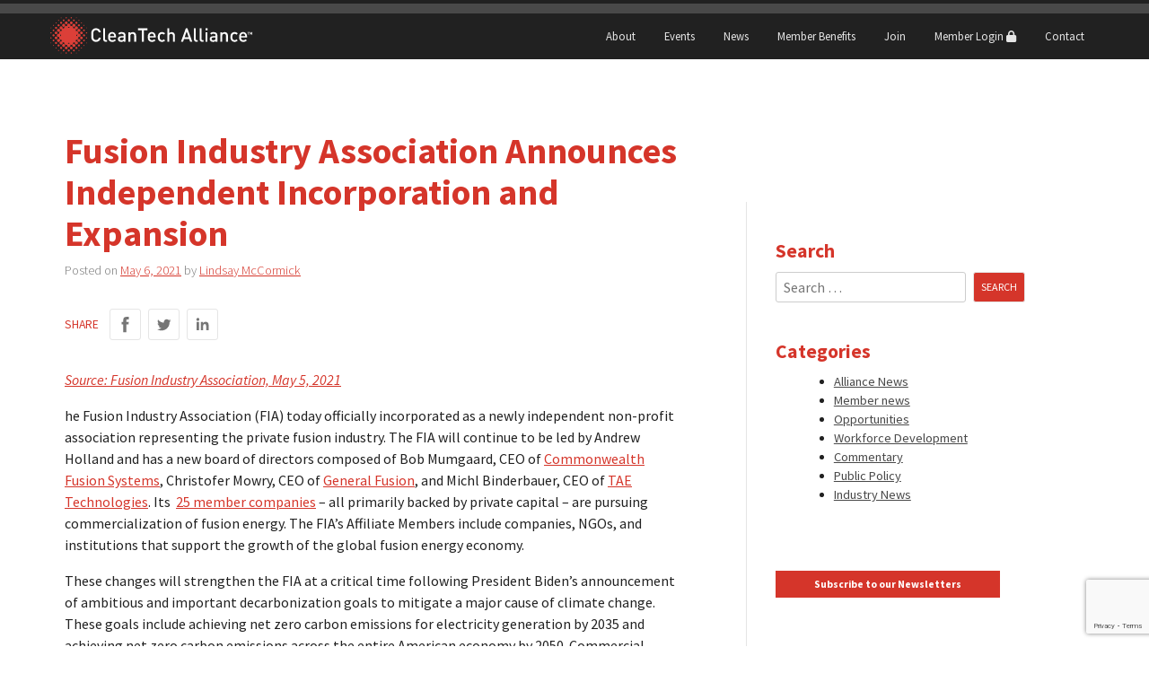

--- FILE ---
content_type: text/html; charset=UTF-8
request_url: https://www.cleantechalliance.org/2021/05/06/fusion-industry-association-announces-independent-incorporation-and-expansion/
body_size: 18662
content:
<!doctype html>
<html lang="en-US">
<head>
	<meta charset="UTF-8">
	<meta name="viewport" content="width=device-width, initial-scale=1">
	<link rel="profile" href="http://gmpg.org/xfn/11">

	<script src="https://kit.fontawesome.com/f87c48f6eb.js" crossorigin="anonymous"></script>

	<!-- Google Analytics -->
	<script>
		(function(i,s,o,g,r,a,m){i['GoogleAnalyticsObject']=r;i[r]=i[r]||function(){
			(i[r].q=i[r].q||[]).push(arguments)},i[r].l=1*new Date();a=s.createElement(o),
			m=s.getElementsByTagName(o)[0];a.async=1;a.src=g;m.parentNode.insertBefore(a,m)
		})(window,document,'script','https://www.google-analytics.com/analytics.js','ga');

		ga('create', 'UA-54188402-1', 'auto');
		ga('send', 'pageview');
	</script>
	<!-- End Google Analytics -->

	<title>Fusion Industry Association Announces Independent Incorporation and Expansion &#8211; CleanTech Alliance</title>
<meta name='robots' content='max-image-preview:large' />
<link rel='dns-prefetch' href='//www.google.com' />
<link rel='dns-prefetch' href='//fonts.googleapis.com' />
<link rel='dns-prefetch' href='//www.googletagmanager.com' />
<link rel="alternate" type="application/rss+xml" title="CleanTech Alliance &raquo; Feed" href="https://www.cleantechalliance.org/feed/" />
<link rel="alternate" title="oEmbed (JSON)" type="application/json+oembed" href="https://www.cleantechalliance.org/wp-json/oembed/1.0/embed?url=https%3A%2F%2Fwww.cleantechalliance.org%2F2021%2F05%2F06%2Ffusion-industry-association-announces-independent-incorporation-and-expansion%2F" />
<link rel="alternate" title="oEmbed (XML)" type="text/xml+oembed" href="https://www.cleantechalliance.org/wp-json/oembed/1.0/embed?url=https%3A%2F%2Fwww.cleantechalliance.org%2F2021%2F05%2F06%2Ffusion-industry-association-announces-independent-incorporation-and-expansion%2F&#038;format=xml" />
<style id='wp-img-auto-sizes-contain-inline-css' type='text/css'>
img:is([sizes=auto i],[sizes^="auto," i]){contain-intrinsic-size:3000px 1500px}
/*# sourceURL=wp-img-auto-sizes-contain-inline-css */
</style>
<style id='wp-emoji-styles-inline-css' type='text/css'>

	img.wp-smiley, img.emoji {
		display: inline !important;
		border: none !important;
		box-shadow: none !important;
		height: 1em !important;
		width: 1em !important;
		margin: 0 0.07em !important;
		vertical-align: -0.1em !important;
		background: none !important;
		padding: 0 !important;
	}
/*# sourceURL=wp-emoji-styles-inline-css */
</style>
<style id='wp-block-library-inline-css' type='text/css'>
:root{--wp-block-synced-color:#7a00df;--wp-block-synced-color--rgb:122,0,223;--wp-bound-block-color:var(--wp-block-synced-color);--wp-editor-canvas-background:#ddd;--wp-admin-theme-color:#007cba;--wp-admin-theme-color--rgb:0,124,186;--wp-admin-theme-color-darker-10:#006ba1;--wp-admin-theme-color-darker-10--rgb:0,107,160.5;--wp-admin-theme-color-darker-20:#005a87;--wp-admin-theme-color-darker-20--rgb:0,90,135;--wp-admin-border-width-focus:2px}@media (min-resolution:192dpi){:root{--wp-admin-border-width-focus:1.5px}}.wp-element-button{cursor:pointer}:root .has-very-light-gray-background-color{background-color:#eee}:root .has-very-dark-gray-background-color{background-color:#313131}:root .has-very-light-gray-color{color:#eee}:root .has-very-dark-gray-color{color:#313131}:root .has-vivid-green-cyan-to-vivid-cyan-blue-gradient-background{background:linear-gradient(135deg,#00d084,#0693e3)}:root .has-purple-crush-gradient-background{background:linear-gradient(135deg,#34e2e4,#4721fb 50%,#ab1dfe)}:root .has-hazy-dawn-gradient-background{background:linear-gradient(135deg,#faaca8,#dad0ec)}:root .has-subdued-olive-gradient-background{background:linear-gradient(135deg,#fafae1,#67a671)}:root .has-atomic-cream-gradient-background{background:linear-gradient(135deg,#fdd79a,#004a59)}:root .has-nightshade-gradient-background{background:linear-gradient(135deg,#330968,#31cdcf)}:root .has-midnight-gradient-background{background:linear-gradient(135deg,#020381,#2874fc)}:root{--wp--preset--font-size--normal:16px;--wp--preset--font-size--huge:42px}.has-regular-font-size{font-size:1em}.has-larger-font-size{font-size:2.625em}.has-normal-font-size{font-size:var(--wp--preset--font-size--normal)}.has-huge-font-size{font-size:var(--wp--preset--font-size--huge)}.has-text-align-center{text-align:center}.has-text-align-left{text-align:left}.has-text-align-right{text-align:right}.has-fit-text{white-space:nowrap!important}#end-resizable-editor-section{display:none}.aligncenter{clear:both}.items-justified-left{justify-content:flex-start}.items-justified-center{justify-content:center}.items-justified-right{justify-content:flex-end}.items-justified-space-between{justify-content:space-between}.screen-reader-text{border:0;clip-path:inset(50%);height:1px;margin:-1px;overflow:hidden;padding:0;position:absolute;width:1px;word-wrap:normal!important}.screen-reader-text:focus{background-color:#ddd;clip-path:none;color:#444;display:block;font-size:1em;height:auto;left:5px;line-height:normal;padding:15px 23px 14px;text-decoration:none;top:5px;width:auto;z-index:100000}html :where(.has-border-color){border-style:solid}html :where([style*=border-top-color]){border-top-style:solid}html :where([style*=border-right-color]){border-right-style:solid}html :where([style*=border-bottom-color]){border-bottom-style:solid}html :where([style*=border-left-color]){border-left-style:solid}html :where([style*=border-width]){border-style:solid}html :where([style*=border-top-width]){border-top-style:solid}html :where([style*=border-right-width]){border-right-style:solid}html :where([style*=border-bottom-width]){border-bottom-style:solid}html :where([style*=border-left-width]){border-left-style:solid}html :where(img[class*=wp-image-]){height:auto;max-width:100%}:where(figure){margin:0 0 1em}html :where(.is-position-sticky){--wp-admin--admin-bar--position-offset:var(--wp-admin--admin-bar--height,0px)}@media screen and (max-width:600px){html :where(.is-position-sticky){--wp-admin--admin-bar--position-offset:0px}}

/*# sourceURL=wp-block-library-inline-css */
</style><style id='wp-block-paragraph-inline-css' type='text/css'>
.is-small-text{font-size:.875em}.is-regular-text{font-size:1em}.is-large-text{font-size:2.25em}.is-larger-text{font-size:3em}.has-drop-cap:not(:focus):first-letter{float:left;font-size:8.4em;font-style:normal;font-weight:100;line-height:.68;margin:.05em .1em 0 0;text-transform:uppercase}body.rtl .has-drop-cap:not(:focus):first-letter{float:none;margin-left:.1em}p.has-drop-cap.has-background{overflow:hidden}:root :where(p.has-background){padding:1.25em 2.375em}:where(p.has-text-color:not(.has-link-color)) a{color:inherit}p.has-text-align-left[style*="writing-mode:vertical-lr"],p.has-text-align-right[style*="writing-mode:vertical-rl"]{rotate:180deg}
/*# sourceURL=https://www.cleantechalliance.org/wp-includes/blocks/paragraph/style.min.css */
</style>
<style id='wp-block-separator-inline-css' type='text/css'>
@charset "UTF-8";.wp-block-separator{border:none;border-top:2px solid}:root :where(.wp-block-separator.is-style-dots){height:auto;line-height:1;text-align:center}:root :where(.wp-block-separator.is-style-dots):before{color:currentColor;content:"···";font-family:serif;font-size:1.5em;letter-spacing:2em;padding-left:2em}.wp-block-separator.is-style-dots{background:none!important;border:none!important}
/*# sourceURL=https://www.cleantechalliance.org/wp-includes/blocks/separator/style.min.css */
</style>
<style id='global-styles-inline-css' type='text/css'>
:root{--wp--preset--aspect-ratio--square: 1;--wp--preset--aspect-ratio--4-3: 4/3;--wp--preset--aspect-ratio--3-4: 3/4;--wp--preset--aspect-ratio--3-2: 3/2;--wp--preset--aspect-ratio--2-3: 2/3;--wp--preset--aspect-ratio--16-9: 16/9;--wp--preset--aspect-ratio--9-16: 9/16;--wp--preset--color--black: #000000;--wp--preset--color--cyan-bluish-gray: #abb8c3;--wp--preset--color--white: #ffffff;--wp--preset--color--pale-pink: #f78da7;--wp--preset--color--vivid-red: #cf2e2e;--wp--preset--color--luminous-vivid-orange: #ff6900;--wp--preset--color--luminous-vivid-amber: #fcb900;--wp--preset--color--light-green-cyan: #7bdcb5;--wp--preset--color--vivid-green-cyan: #00d084;--wp--preset--color--pale-cyan-blue: #8ed1fc;--wp--preset--color--vivid-cyan-blue: #0693e3;--wp--preset--color--vivid-purple: #9b51e0;--wp--preset--color--very-light-gray: #eeeeee;--wp--preset--color--very-dark-gray: #313131;--wp--preset--color--kb-palette-1: #888888;--wp--preset--color--kb-palette-2: #888888;--wp--preset--gradient--vivid-cyan-blue-to-vivid-purple: linear-gradient(135deg,rgb(6,147,227) 0%,rgb(155,81,224) 100%);--wp--preset--gradient--light-green-cyan-to-vivid-green-cyan: linear-gradient(135deg,rgb(122,220,180) 0%,rgb(0,208,130) 100%);--wp--preset--gradient--luminous-vivid-amber-to-luminous-vivid-orange: linear-gradient(135deg,rgb(252,185,0) 0%,rgb(255,105,0) 100%);--wp--preset--gradient--luminous-vivid-orange-to-vivid-red: linear-gradient(135deg,rgb(255,105,0) 0%,rgb(207,46,46) 100%);--wp--preset--gradient--very-light-gray-to-cyan-bluish-gray: linear-gradient(135deg,rgb(238,238,238) 0%,rgb(169,184,195) 100%);--wp--preset--gradient--cool-to-warm-spectrum: linear-gradient(135deg,rgb(74,234,220) 0%,rgb(151,120,209) 20%,rgb(207,42,186) 40%,rgb(238,44,130) 60%,rgb(251,105,98) 80%,rgb(254,248,76) 100%);--wp--preset--gradient--blush-light-purple: linear-gradient(135deg,rgb(255,206,236) 0%,rgb(152,150,240) 100%);--wp--preset--gradient--blush-bordeaux: linear-gradient(135deg,rgb(254,205,165) 0%,rgb(254,45,45) 50%,rgb(107,0,62) 100%);--wp--preset--gradient--luminous-dusk: linear-gradient(135deg,rgb(255,203,112) 0%,rgb(199,81,192) 50%,rgb(65,88,208) 100%);--wp--preset--gradient--pale-ocean: linear-gradient(135deg,rgb(255,245,203) 0%,rgb(182,227,212) 50%,rgb(51,167,181) 100%);--wp--preset--gradient--electric-grass: linear-gradient(135deg,rgb(202,248,128) 0%,rgb(113,206,126) 100%);--wp--preset--gradient--midnight: linear-gradient(135deg,rgb(2,3,129) 0%,rgb(40,116,252) 100%);--wp--preset--font-size--small: 13px;--wp--preset--font-size--medium: 20px;--wp--preset--font-size--large: 36px;--wp--preset--font-size--x-large: 42px;--wp--preset--spacing--20: 0.44rem;--wp--preset--spacing--30: 0.67rem;--wp--preset--spacing--40: 1rem;--wp--preset--spacing--50: 1.5rem;--wp--preset--spacing--60: 2.25rem;--wp--preset--spacing--70: 3.38rem;--wp--preset--spacing--80: 5.06rem;--wp--preset--shadow--natural: 6px 6px 9px rgba(0, 0, 0, 0.2);--wp--preset--shadow--deep: 12px 12px 50px rgba(0, 0, 0, 0.4);--wp--preset--shadow--sharp: 6px 6px 0px rgba(0, 0, 0, 0.2);--wp--preset--shadow--outlined: 6px 6px 0px -3px rgb(255, 255, 255), 6px 6px rgb(0, 0, 0);--wp--preset--shadow--crisp: 6px 6px 0px rgb(0, 0, 0);}:where(.is-layout-flex){gap: 0.5em;}:where(.is-layout-grid){gap: 0.5em;}body .is-layout-flex{display: flex;}.is-layout-flex{flex-wrap: wrap;align-items: center;}.is-layout-flex > :is(*, div){margin: 0;}body .is-layout-grid{display: grid;}.is-layout-grid > :is(*, div){margin: 0;}:where(.wp-block-columns.is-layout-flex){gap: 2em;}:where(.wp-block-columns.is-layout-grid){gap: 2em;}:where(.wp-block-post-template.is-layout-flex){gap: 1.25em;}:where(.wp-block-post-template.is-layout-grid){gap: 1.25em;}.has-black-color{color: var(--wp--preset--color--black) !important;}.has-cyan-bluish-gray-color{color: var(--wp--preset--color--cyan-bluish-gray) !important;}.has-white-color{color: var(--wp--preset--color--white) !important;}.has-pale-pink-color{color: var(--wp--preset--color--pale-pink) !important;}.has-vivid-red-color{color: var(--wp--preset--color--vivid-red) !important;}.has-luminous-vivid-orange-color{color: var(--wp--preset--color--luminous-vivid-orange) !important;}.has-luminous-vivid-amber-color{color: var(--wp--preset--color--luminous-vivid-amber) !important;}.has-light-green-cyan-color{color: var(--wp--preset--color--light-green-cyan) !important;}.has-vivid-green-cyan-color{color: var(--wp--preset--color--vivid-green-cyan) !important;}.has-pale-cyan-blue-color{color: var(--wp--preset--color--pale-cyan-blue) !important;}.has-vivid-cyan-blue-color{color: var(--wp--preset--color--vivid-cyan-blue) !important;}.has-vivid-purple-color{color: var(--wp--preset--color--vivid-purple) !important;}.has-black-background-color{background-color: var(--wp--preset--color--black) !important;}.has-cyan-bluish-gray-background-color{background-color: var(--wp--preset--color--cyan-bluish-gray) !important;}.has-white-background-color{background-color: var(--wp--preset--color--white) !important;}.has-pale-pink-background-color{background-color: var(--wp--preset--color--pale-pink) !important;}.has-vivid-red-background-color{background-color: var(--wp--preset--color--vivid-red) !important;}.has-luminous-vivid-orange-background-color{background-color: var(--wp--preset--color--luminous-vivid-orange) !important;}.has-luminous-vivid-amber-background-color{background-color: var(--wp--preset--color--luminous-vivid-amber) !important;}.has-light-green-cyan-background-color{background-color: var(--wp--preset--color--light-green-cyan) !important;}.has-vivid-green-cyan-background-color{background-color: var(--wp--preset--color--vivid-green-cyan) !important;}.has-pale-cyan-blue-background-color{background-color: var(--wp--preset--color--pale-cyan-blue) !important;}.has-vivid-cyan-blue-background-color{background-color: var(--wp--preset--color--vivid-cyan-blue) !important;}.has-vivid-purple-background-color{background-color: var(--wp--preset--color--vivid-purple) !important;}.has-black-border-color{border-color: var(--wp--preset--color--black) !important;}.has-cyan-bluish-gray-border-color{border-color: var(--wp--preset--color--cyan-bluish-gray) !important;}.has-white-border-color{border-color: var(--wp--preset--color--white) !important;}.has-pale-pink-border-color{border-color: var(--wp--preset--color--pale-pink) !important;}.has-vivid-red-border-color{border-color: var(--wp--preset--color--vivid-red) !important;}.has-luminous-vivid-orange-border-color{border-color: var(--wp--preset--color--luminous-vivid-orange) !important;}.has-luminous-vivid-amber-border-color{border-color: var(--wp--preset--color--luminous-vivid-amber) !important;}.has-light-green-cyan-border-color{border-color: var(--wp--preset--color--light-green-cyan) !important;}.has-vivid-green-cyan-border-color{border-color: var(--wp--preset--color--vivid-green-cyan) !important;}.has-pale-cyan-blue-border-color{border-color: var(--wp--preset--color--pale-cyan-blue) !important;}.has-vivid-cyan-blue-border-color{border-color: var(--wp--preset--color--vivid-cyan-blue) !important;}.has-vivid-purple-border-color{border-color: var(--wp--preset--color--vivid-purple) !important;}.has-vivid-cyan-blue-to-vivid-purple-gradient-background{background: var(--wp--preset--gradient--vivid-cyan-blue-to-vivid-purple) !important;}.has-light-green-cyan-to-vivid-green-cyan-gradient-background{background: var(--wp--preset--gradient--light-green-cyan-to-vivid-green-cyan) !important;}.has-luminous-vivid-amber-to-luminous-vivid-orange-gradient-background{background: var(--wp--preset--gradient--luminous-vivid-amber-to-luminous-vivid-orange) !important;}.has-luminous-vivid-orange-to-vivid-red-gradient-background{background: var(--wp--preset--gradient--luminous-vivid-orange-to-vivid-red) !important;}.has-very-light-gray-to-cyan-bluish-gray-gradient-background{background: var(--wp--preset--gradient--very-light-gray-to-cyan-bluish-gray) !important;}.has-cool-to-warm-spectrum-gradient-background{background: var(--wp--preset--gradient--cool-to-warm-spectrum) !important;}.has-blush-light-purple-gradient-background{background: var(--wp--preset--gradient--blush-light-purple) !important;}.has-blush-bordeaux-gradient-background{background: var(--wp--preset--gradient--blush-bordeaux) !important;}.has-luminous-dusk-gradient-background{background: var(--wp--preset--gradient--luminous-dusk) !important;}.has-pale-ocean-gradient-background{background: var(--wp--preset--gradient--pale-ocean) !important;}.has-electric-grass-gradient-background{background: var(--wp--preset--gradient--electric-grass) !important;}.has-midnight-gradient-background{background: var(--wp--preset--gradient--midnight) !important;}.has-small-font-size{font-size: var(--wp--preset--font-size--small) !important;}.has-medium-font-size{font-size: var(--wp--preset--font-size--medium) !important;}.has-large-font-size{font-size: var(--wp--preset--font-size--large) !important;}.has-x-large-font-size{font-size: var(--wp--preset--font-size--x-large) !important;}
/*# sourceURL=global-styles-inline-css */
</style>

<style id='classic-theme-styles-inline-css' type='text/css'>
/*! This file is auto-generated */
.wp-block-button__link{color:#fff;background-color:#32373c;border-radius:9999px;box-shadow:none;text-decoration:none;padding:calc(.667em + 2px) calc(1.333em + 2px);font-size:1.125em}.wp-block-file__button{background:#32373c;color:#fff;text-decoration:none}
/*# sourceURL=/wp-includes/css/classic-themes.min.css */
</style>
<link rel='stylesheet' id='source-sans-pro-css' href='https://fonts.googleapis.com/css?family=Source+Sans+Pro:300,400,400i,700,700i' type='text/css' media='all' />
<link rel='stylesheet' id='cleantechalliance-style-css' href='https://www.cleantechalliance.org/wp-content/themes/cleantechallience2023/style.css?ver=563b1a79d032365bd822e037fa051170' type='text/css' media='all' />
<link rel='stylesheet' id='tablepress-default-css' href='https://www.cleantechalliance.org/wp-content/plugins/tablepress/css/build/default.css?ver=3.2.6' type='text/css' media='all' />
<style id='kadence-blocks-global-variables-inline-css' type='text/css'>
:root {--global-kb-font-size-sm:clamp(0.8rem, 0.73rem + 0.217vw, 0.9rem);--global-kb-font-size-md:clamp(1.1rem, 0.995rem + 0.326vw, 1.25rem);--global-kb-font-size-lg:clamp(1.75rem, 1.576rem + 0.543vw, 2rem);--global-kb-font-size-xl:clamp(2.25rem, 1.728rem + 1.63vw, 3rem);--global-kb-font-size-xxl:clamp(2.5rem, 1.456rem + 3.26vw, 4rem);--global-kb-font-size-xxxl:clamp(2.75rem, 0.489rem + 7.065vw, 6rem);}:root {--global-palette1: #3182CE;--global-palette2: #2B6CB0;--global-palette3: #1A202C;--global-palette4: #2D3748;--global-palette5: #4A5568;--global-palette6: #718096;--global-palette7: #EDF2F7;--global-palette8: #F7FAFC;--global-palette9: #ffffff;}
/*# sourceURL=kadence-blocks-global-variables-inline-css */
</style>
<style id="kadence_blocks_palette_css">:root .has-kb-palette-1-color{color:#888888}:root .has-kb-palette-1-background-color{background-color:#888888}:root .has-kb-palette-2-color{color:#888888}:root .has-kb-palette-2-background-color{background-color:#888888}</style><link rel="https://api.w.org/" href="https://www.cleantechalliance.org/wp-json/" /><link rel="alternate" title="JSON" type="application/json" href="https://www.cleantechalliance.org/wp-json/wp/v2/posts/27053" /><link rel="EditURI" type="application/rsd+xml" title="RSD" href="https://www.cleantechalliance.org/xmlrpc.php?rsd" />
<meta name="generator" content="WordPress 6.9" />
<link rel="canonical" href="https://www.cleantechalliance.org/2021/05/06/fusion-industry-association-announces-independent-incorporation-and-expansion/" />
<link rel='shortlink' href='https://www.cleantechalliance.org/?p=27053' />
<meta name="generator" content="Site Kit by Google 1.170.0" /><link rel="icon" href="https://www.cleantechalliance.org/wp-content/uploads/2025/12/cropped-CleanTech-Alliance-Mark_M-RGB-scaled-1-32x32.png" sizes="32x32" />
<link rel="icon" href="https://www.cleantechalliance.org/wp-content/uploads/2025/12/cropped-CleanTech-Alliance-Mark_M-RGB-scaled-1-192x192.png" sizes="192x192" />
<link rel="apple-touch-icon" href="https://www.cleantechalliance.org/wp-content/uploads/2025/12/cropped-CleanTech-Alliance-Mark_M-RGB-scaled-1-180x180.png" />
<meta name="msapplication-TileImage" content="https://www.cleantechalliance.org/wp-content/uploads/2025/12/cropped-CleanTech-Alliance-Mark_M-RGB-scaled-1-270x270.png" />
		<style type="text/css" id="wp-custom-css">
			.home .site-content {
    display: block;
    margin: 0 auto;
    padding: 0 !important;
    max-width: 100%;
}


/* July 1, update member buttons */
.home input#member-button {
    width: 200px !important;
    font-size: 20px !important;
}
.home .redbutton1 {
    width: 200px !important;
    font-size: 20px !important;
    background-color: #d5352a;
		padding:8px !important;
}
.home a:hover.redbutton1   {background-color: #850a00 !important;}
/* July 1, end member buttons */

.home .entry-content .wp-block-kadence-rowlayout.alignfull, .entry-content .wp-block-kadence-rowlayout.alignwide{
	z-index: 0;
}
.home div#content {
    margin-top: -40px;
}

.home h1.entry-title {
    display: none;
}

.meet_our_members{
	display:block;
	/* border:2px solid red;*/
}

.member_logos{
	
	text-align:center;
}

.member_dropdown{

	text-align:center;
	
}
.meet_our_members {
    max-width: 400px;
    text-align: center;
    margin: 0 auto;
}

.bigger {font-size: 2rem;}

.home .entry-content
 {
	margin: 0 0 0 0 !important;
}

.member_logos{}

figure.home-logo img{
	float: left;
    height: 100px;
    background-size: cover;
}

.member_logos img {
    
    margin: 30px; 
}

.red-now h2{
margin:1em !important;}

.glow {display: flex;
  justify-content: center;
  align-items: center;
  padding: 1.5rem;
 	-webkit-box-shadow:0px 0px 15px 5px rgba(252,252,252,0.62);
-moz-box-shadow: 0px 0px 15px 5px rgba(252,252,252,0.62);
box-shadow: 0px 0px 15px 5px rgba(252,252,252,0.62);
}
.bb{background-color:black;
color:white; padding:5px;}
.bb2{background-color:black;
color:white; padding:10px 15px 10px 15px;
font-size:36px;}
a.iconstext {
  text-decoration: none;
}
.black{color:black;}
a:hover .black{color:gray;}
a:hover .fa-solid {color:gray;}
div article .card-title {
	text-align: left;
}
.card--member figure a img {
	filter: none;
}
		</style>
		
	</head>

<body class="wp-singular post-template-default single single-post postid-27053 single-format-standard wp-theme-cleantechallience2023">
<div id="page" class="site">
	<a class="skip-link screen-reader-text" href="#content">Skip to content</a>

	<header id="masthead" class="site-header">
		<div class="site-branding">
							<p class="site-title"><a href="https://www.cleantechalliance.org/" rel="home"><svg viewBox="0 0 890 160" xmlns="http://www.w3.org/2000/svg" xmlns:xlink="http://www.w3.org/1999/xlink">
  <title>
    cta-logo
  </title>
  <defs>
    <path d="M877.52 67.231h-2.976v9.408h-2.224v-9.408h-2.976v-1.984h8.176v1.984zm12.156 9.408h-2.224V70l-2.176 4.32h-1.504L881.58 70v6.64h-2.224V65.247h2.192l2.976 6.16 2.96-6.16h2.192V76.64z" id="a"/>
    <path d="M222.525 90.05c-.984 5.685-3.348 10.1-7.093 13.243-3.745 3.143-8.323 4.715-13.735 4.715-6.068 0-11.18-2.078-15.334-6.232a15.638 15.638 0 0 1-2.788-3.731c-.71-1.34-1.271-2.556-1.681-3.65-.41-1.093-.697-2.678-.861-4.755-.164-2.078-.26-3.745-.287-5.002a332.616 332.616 0 0 1-.041-6.314c0-2.952.014-5.057.041-6.314.027-1.258.123-2.925.287-5.002.164-2.078.451-3.663.861-4.756.41-1.094.97-2.31 1.681-3.65.71-1.339 1.64-2.582 2.788-3.73 4.155-4.155 9.266-6.232 15.334-6.232 5.467 0 10.059 1.558 13.776 4.674 3.717 3.116 6.068 7.544 7.052 13.284h-9.02c-.71-3.062-2.077-5.494-4.1-7.298-2.023-1.804-4.592-2.706-7.708-2.706-3.553 0-6.423 1.175-8.61 3.526-1.421 1.585-2.364 3.553-2.829 5.904-.465 2.35-.697 6.45-.697 12.3 0 5.849.232 9.949.697 12.3.465 2.35 1.408 4.318 2.829 5.904 2.187 2.35 5.057 3.526 8.61 3.526 3.116 0 5.699-.902 7.749-2.706 2.05-1.804 3.43-4.237 4.141-7.298h8.938zm27.174 17.466h-5.166c-3.772 0-6.615-1.08-8.528-3.24-1.913-2.159-2.87-4.906-2.87-8.24V49.132h8.364v46.412c0 1.64.342 2.856 1.025 3.649.683.792 1.845 1.189 3.485 1.189h3.69v7.134zm40.294-18.368h-26.978c0 3.608.915 6.45 2.747 8.528 1.831 2.077 4.441 3.116 7.83 3.116 2.242 0 4.1-.328 5.577-.984 1.476-.656 2.98-1.75 4.51-3.28l5.33 5.002c-2.242 2.24-4.524 3.88-6.847 4.92-2.324 1.038-5.235 1.558-8.733 1.558-5.686 0-10.223-1.695-13.612-5.084-3.39-3.39-5.084-8.802-5.084-16.236 0-6.67 1.585-11.877 4.756-15.621 3.17-3.745 7.462-5.617 12.874-5.617 5.466 0 9.771 1.83 12.915 5.494 3.143 3.662 4.715 8.5 4.715 14.514v3.69zm-8.282-5.822c-.055-2.187-.438-4.073-1.148-5.658-1.476-3.5-4.21-5.248-8.2-5.248-1.914 0-3.608.478-5.084 1.435-1.476.956-2.542 2.227-3.198 3.813-.656 1.476-1.012 3.362-1.066 5.658h18.696zm49.97 24.19h-8.2v-3.772c-1.531 1.53-3.13 2.624-4.797 3.28-1.668.656-3.759.984-6.273.984-4.92 0-8.638-1.258-11.152-3.772-2.187-2.296-3.28-5.276-3.28-8.938 0-3.608 1.23-6.506 3.69-8.692 2.46-2.187 6.013-3.28 10.66-3.28h10.988v-2.952c0-2.68-.725-4.647-2.173-5.904-1.45-1.258-3.759-1.886-6.93-1.886-2.295 0-4.1.3-5.411.902-1.312.6-2.542 1.64-3.69 3.116l-5.494-5.166c1.913-2.242 3.99-3.8 6.232-4.674 2.24-.875 5.138-1.312 8.692-1.312 11.425 0 17.138 4.756 17.138 14.268v27.798zm-8.364-15.006v-3.362h-9.758c-4.975 0-7.462 1.995-7.462 5.986 0 3.936 2.542 5.904 7.626 5.904 3.553 0 6.15-.793 7.79-2.378 1.202-1.203 1.804-3.253 1.804-6.15zm54.971 15.006h-8.364V82.178c0-3.116-.765-5.44-2.296-6.97-1.53-1.531-3.553-2.296-6.068-2.296-2.514 0-4.578.779-6.19 2.337-1.613 1.558-2.42 3.867-2.42 6.929v25.338h-8.364V65.942h8.2v4.182c2.898-3.116 6.588-4.674 11.07-4.674 4.21 0 7.626 1.257 10.25 3.772 2.788 2.733 4.182 6.642 4.182 11.726v26.568zm49.724-50.43H411.94v50.43h-8.856v-50.43h-16.072v-7.954h41v7.954zm36.85 32.062h-26.978c0 3.608.916 6.45 2.747 8.528 1.832 2.077 4.442 3.116 7.831 3.116 2.242 0 4.1-.328 5.576-.984 1.476-.656 2.98-1.75 4.51-3.28l5.33 5.002c-2.241 2.24-4.523 3.88-6.847 4.92-2.323 1.038-5.234 1.558-8.733 1.558-5.685 0-10.222-1.695-13.612-5.084-3.39-3.39-5.084-8.802-5.084-16.236 0-6.67 1.586-11.877 4.756-15.621 3.17-3.745 7.462-5.617 12.874-5.617 5.467 0 9.772 1.83 12.915 5.494 3.144 3.662 4.715 8.5 4.715 14.514v3.69zm-8.282-5.822c-.054-2.187-.437-4.073-1.148-5.658-1.476-3.5-4.21-5.248-8.2-5.248-1.913 0-3.608.478-5.084 1.435-1.476.956-2.542 2.227-3.198 3.813-.656 1.476-1.011 3.362-1.066 5.658h18.696zm49.478 18.778c-3.717 3.936-8.282 5.904-13.694 5.904-2.46 0-4.756-.397-6.888-1.19-2.132-.792-4.086-1.995-5.863-3.607-1.777-1.613-3.184-3.827-4.223-6.642-1.039-2.816-1.558-6.11-1.558-9.881 0-3.772.52-7.066 1.558-9.881 1.039-2.816 2.446-5.03 4.223-6.642 1.777-1.613 3.731-2.802 5.863-3.567 2.132-.766 4.428-1.148 6.888-1.148 5.467 0 10.031 1.94 13.694 5.822l-5.74 5.576c-1.312-1.422-2.556-2.433-3.73-3.034-1.176-.602-2.584-.902-4.224-.902-3.28 0-5.85 1.23-7.708 3.69-1.64 2.077-2.46 5.439-2.46 10.086 0 4.701.82 8.09 2.46 10.168 1.859 2.46 4.428 3.69 7.708 3.69 1.64 0 3.048-.301 4.223-.902 1.175-.602 2.42-1.613 3.731-3.034l5.74 5.494zm43.246 5.412h-8.364V82.014c0-3.007-.779-5.276-2.337-6.806-1.558-1.531-3.567-2.296-6.027-2.296s-4.483.779-6.068 2.337c-1.585 1.558-2.378 3.813-2.378 6.765v25.502h-8.364V49.132h8.364v20.992c2.897-3.116 6.478-4.674 10.742-4.674 4.537 0 8.077 1.394 10.619 4.182 2.542 2.788 3.813 6.478 3.813 11.07v26.814zm76.57 0h-9.43l-4.018-11.726h-23.042l-4.018 11.726h-9.43l21.402-58.384h7.134l21.402 58.384zm-15.908-19.27l-8.856-25.912-9.102 25.912h17.958zm39.556 19.27h-5.166c-3.772 0-6.615-1.08-8.528-3.24-1.914-2.159-2.87-4.906-2.87-8.24V49.132h8.364v46.412c0 1.64.341 2.856 1.025 3.649.683.792 1.845 1.189 3.485 1.189h3.69v7.134zm25.533 0h-5.166c-3.772 0-6.614-1.08-8.528-3.24-1.913-2.159-2.87-4.906-2.87-8.24V49.132h8.364v46.412c0 1.64.342 2.856 1.025 3.649.684.792 1.845 1.189 3.485 1.189h3.69v7.134zm17.58 0h-8.364V65.942h8.364v41.574zm.246-49.774h-8.856v-8.856h8.856v8.856zm43.656 49.774h-8.2v-3.772c-1.53 1.53-3.13 2.624-4.797 3.28-1.667.656-3.758.984-6.273.984-4.92 0-8.637-1.258-11.152-3.772-2.187-2.296-3.28-5.276-3.28-8.938 0-3.608 1.23-6.506 3.69-8.692 2.46-2.187 6.013-3.28 10.66-3.28h10.988v-2.952c0-2.68-.724-4.647-2.173-5.904-1.449-1.258-3.758-1.886-6.929-1.886-2.296 0-4.1.3-5.412.902-1.312.6-2.542 1.64-3.69 3.116l-5.494-5.166c1.913-2.242 3.99-3.8 6.232-4.674 2.242-.875 5.139-1.312 8.692-1.312 11.426 0 17.138 4.756 17.138 14.268v27.798zm-8.364-15.006v-3.362h-9.758c-4.975 0-7.462 1.995-7.462 5.986 0 3.936 2.542 5.904 7.626 5.904 3.554 0 6.15-.793 7.79-2.378 1.203-1.203 1.804-3.253 1.804-6.15zm54.972 15.006h-8.364V82.178c0-3.116-.765-5.44-2.296-6.97-1.53-1.531-3.553-2.296-6.068-2.296-2.515 0-4.578.779-6.191 2.337-1.613 1.558-2.419 3.867-2.419 6.929v25.338h-8.364V65.942h8.2v4.182c2.897-3.116 6.587-4.674 11.07-4.674 4.21 0 7.626 1.257 10.25 3.772 2.788 2.733 4.182 6.642 4.182 11.726v26.568zm43-5.412c-3.717 3.936-8.282 5.904-13.694 5.904-2.46 0-4.756-.397-6.888-1.19-2.132-.792-4.086-1.995-5.863-3.607-1.777-1.613-3.184-3.827-4.223-6.642-1.039-2.816-1.558-6.11-1.558-9.881 0-3.772.52-7.066 1.558-9.881 1.039-2.816 2.446-5.03 4.223-6.642 1.777-1.613 3.73-2.802 5.863-3.567 2.132-.766 4.428-1.148 6.888-1.148 5.467 0 10.031 1.94 13.694 5.822l-5.74 5.576c-1.312-1.422-2.556-2.433-3.731-3.034-1.175-.602-2.583-.902-4.223-.902-3.28 0-5.85 1.23-7.708 3.69-1.64 2.077-2.46 5.439-2.46 10.086 0 4.701.82 8.09 2.46 10.168 1.859 2.46 4.428 3.69 7.708 3.69 1.64 0 3.048-.301 4.223-.902 1.175-.602 2.419-1.613 3.73-3.034l5.74 5.494zm41.36-12.956h-26.978c0 3.608.915 6.45 2.747 8.528 1.831 2.077 4.441 3.116 7.83 3.116 2.242 0 4.1-.328 5.577-.984 1.476-.656 2.98-1.75 4.51-3.28l5.33 5.002c-2.242 2.24-4.524 3.88-6.847 4.92-2.324 1.038-5.235 1.558-8.733 1.558-5.686 0-10.223-1.695-13.612-5.084-3.39-3.39-5.084-8.802-5.084-16.236 0-6.67 1.585-11.877 4.756-15.621 3.17-3.745 7.462-5.617 12.874-5.617 5.466 0 9.771 1.83 12.915 5.494 3.143 3.662 4.715 8.5 4.715 14.514v3.69zm-8.282-5.822c-.055-2.187-.438-4.073-1.148-5.658-1.476-3.5-4.21-5.248-8.2-5.248-1.914 0-3.608.478-5.084 1.435-1.476.956-2.542 2.227-3.198 3.813-.656 1.476-1.012 3.362-1.066 5.658h18.696z" id="b"/>
  </defs>
  <g fill="none" fill-rule="evenodd">
    <g>
      <g>
        <use fill="#FFF" xlink:href="#a"/>
      </g>
      <g>
        <use fill="#FFF" xlink:href="#b"/>
      </g>
      <g fill="#DC3F38">
        <path d="M156.831 90.727c0-1.582 1.314-2.866 2.935-2.866s2.936 1.284 2.936 2.866-1.315 2.865-2.936 2.865-2.935-1.283-2.935-2.865M156.831 68.797c0 1.582 1.314 2.865 2.935 2.865s2.936-1.283 2.936-2.865c0-1.583-1.315-2.866-2.936-2.866s-2.935 1.283-2.935 2.866M92.583 6.076c-1.621 0-2.935-1.282-2.935-2.865 0-1.583 1.314-2.866 2.935-2.866s2.936 1.283 2.936 2.866c0 1.583-1.315 2.865-2.936 2.865M70.119 6.076c1.621 0 2.935-1.282 2.935-2.865 0-1.583-1.314-2.866-2.935-2.866s-2.936 1.283-2.936 2.866c0 1.583 1.315 2.865 2.936 2.865M5.871 68.797c0 1.582-1.315 2.865-2.935 2.865C1.314 71.662 0 70.379 0 68.797c0-1.583 1.314-2.866 2.936-2.866 1.62 0 2.935 1.283 2.935 2.866M5.871 90.727c0-1.582-1.315-2.866-2.935-2.866C1.314 87.861 0 89.145 0 90.727s1.314 2.865 2.936 2.865c1.62 0 2.935-1.283 2.935-2.865M92.583 153.448c-1.621 0-2.935 1.282-2.935 2.865 0 1.582 1.314 2.865 2.935 2.865s2.936-1.283 2.936-2.865c0-1.583-1.315-2.865-2.936-2.865M70.119 153.448c1.621 0 2.935 1.282 2.935 2.865 0 1.582-1.314 2.865-2.935 2.865s-2.936-1.283-2.936-2.865c0-1.583 1.315-2.865 2.936-2.865M81.351 18.767c2.594 0 4.695-2.052 4.695-4.584 0-2.531-2.101-4.584-4.695-4.584-2.594 0-4.696 2.053-4.696 4.584 0 2.532 2.102 4.584 4.696 4.584M70.119 30.996c3.296 0 5.969-2.609 5.969-5.826 0-3.219-2.673-5.827-5.969-5.827-3.297 0-5.969 2.608-5.969 5.827 0 3.217 2.672 5.826 5.969 5.826M58.824 42.612c3.752 0 6.794-2.97 6.794-6.633s-3.042-6.632-6.794-6.632-6.794 2.969-6.794 6.632 3.042 6.633 6.794 6.633M36.502 40.476c2.544 0 4.606-2.013 4.606-4.497 0-2.483-2.062-4.496-4.606-4.496-2.543 0-4.605 2.013-4.605 4.496 0 2.484 2.062 4.497 4.605 4.497M58.824 17.97c2.143 0 3.88-1.695 3.88-3.787 0-2.091-1.737-3.787-3.88-3.787-2.142 0-3.879 1.696-3.879 3.787 0 2.092 1.737 3.787 3.879 3.787M47.753 29.727c2.578 0 4.668-2.041 4.668-4.557 0-2.517-2.09-4.557-4.668-4.557-2.578 0-4.668 2.04-4.668 4.557 0 2.516 2.09 4.557 4.668 4.557M36.502 16.366c1.236 0 2.237-.977 2.237-2.183 0-1.205-1.001-2.183-2.237-2.183-1.235 0-2.236.978-2.236 2.183 0 1.206 1.001 2.183 2.236 2.183M25.334 27.404c1.264 0 2.289-1 2.289-2.234s-1.025-2.234-2.289-2.234c-1.264 0-2.288 1-2.288 2.234s1.024 2.234 2.288 2.234M47.753 4.848c.926 0 1.677-.733 1.677-1.637s-.751-1.638-1.677-1.638c-.927 0-1.678.734-1.678 1.638 0 .904.751 1.637 1.678 1.637M92.583 30.996c-3.296 0-5.969-2.609-5.969-5.826 0-3.219 2.673-5.827 5.969-5.827 3.297 0 5.968 2.608 5.968 5.827 0 3.217-2.671 5.826-5.968 5.826M103.878 42.612c-3.752 0-6.795-2.97-6.795-6.633s3.043-6.632 6.795-6.632 6.794 2.969 6.794 6.632-3.042 6.633-6.794 6.633M126.199 40.476c-2.544 0-4.605-2.013-4.605-4.497 0-2.483 2.061-4.496 4.605-4.496 2.544 0 4.606 2.013 4.606 4.496 0 2.484-2.062 4.497-4.606 4.497M103.878 17.97c-2.142 0-3.879-1.695-3.879-3.787 0-2.091 1.737-3.787 3.879-3.787 2.141 0 3.879 1.696 3.879 3.787 0 2.092-1.738 3.787-3.879 3.787M114.949 29.727c-2.578 0-4.668-2.041-4.668-4.557 0-2.517 2.09-4.557 4.668-4.557 2.578 0 4.668 2.04 4.668 4.557 0 2.516-2.09 4.557-4.668 4.557M126.199 16.366c-1.235 0-2.235-.977-2.235-2.183 0-1.205 1-2.183 2.235-2.183 1.235 0 2.237.978 2.237 2.183 0 1.206-1.002 2.183-2.237 2.183M137.367 27.404c-1.264 0-2.289-1-2.289-2.234s1.025-2.234 2.289-2.234c1.265 0 2.289 1 2.289 2.234s-1.024 2.234-2.289 2.234M114.949 4.848c-.926 0-1.677-.733-1.677-1.637s.751-1.638 1.677-1.638c.927 0 1.678.734 1.678 1.638 0 .904-.751 1.637-1.678 1.637M18.871 79.762c0 2.532-2.103 4.583-4.696 4.583-2.593 0-4.695-2.051-4.695-4.583s2.102-4.584 4.695-4.584c2.593 0 4.696 2.052 4.696 4.584M31.398 68.797c0 3.218-2.673 5.826-5.969 5.826-3.296 0-5.968-2.608-5.968-5.826 0-3.218 2.672-5.828 5.968-5.828s5.969 2.61 5.969 5.828M43.296 57.77c0 3.664-3.042 6.633-6.794 6.633s-6.793-2.969-6.793-6.633c0-3.662 3.041-6.632 6.793-6.632 3.752 0 6.794 2.97 6.794 6.632M18.054 57.771c0 2.091-1.736 3.786-3.879 3.786-2.142 0-3.879-1.695-3.879-3.786 0-2.092 1.737-3.787 3.879-3.787 2.143 0 3.879 1.695 3.879 3.787M30.097 46.963c0 2.516-2.09 4.556-4.668 4.556-2.578 0-4.668-2.04-4.668-4.556s2.09-4.558 4.668-4.558c2.578 0 4.668 2.042 4.668 4.558M16.411 35.979c0 1.206-1.001 2.184-2.236 2.184-1.235 0-2.236-.978-2.236-2.184 0-1.205 1.001-2.183 2.236-2.183 1.235 0 2.236.978 2.236 2.183M4.613 46.963c0 .904-.751 1.637-1.677 1.637-.927 0-1.678-.733-1.678-1.637 0-.905.751-1.638 1.678-1.638.926 0 1.677.733 1.677 1.638M81.351 140.757c2.594 0 4.695 2.052 4.695 4.584 0 2.531-2.101 4.583-4.695 4.583-2.594 0-4.696-2.052-4.696-4.583 0-2.532 2.102-4.584 4.696-4.584M70.119 128.528c3.296 0 5.969 2.608 5.969 5.826 0 3.218-2.673 5.826-5.969 5.826-3.297 0-5.969-2.608-5.969-5.826 0-3.218 2.672-5.826 5.969-5.826M58.824 116.913c3.752 0 6.794 2.969 6.794 6.631 0 3.663-3.042 6.633-6.794 6.633s-6.794-2.97-6.794-6.633c0-3.662 3.042-6.631 6.794-6.631M36.502 119.049c2.544 0 4.606 2.012 4.606 4.495s-2.062 4.497-4.606 4.497c-2.543 0-4.605-2.014-4.605-4.497s2.062-4.495 4.605-4.495M58.824 141.553c2.143 0 3.88 1.696 3.88 3.788 0 2.09-1.737 3.786-3.88 3.786-2.142 0-3.879-1.696-3.879-3.786 0-2.092 1.737-3.788 3.879-3.788M47.753 129.797c2.578 0 4.668 2.041 4.668 4.557 0 2.517-2.09 4.557-4.668 4.557-2.578 0-4.668-2.04-4.668-4.557 0-2.516 2.09-4.557 4.668-4.557M36.502 143.157c1.236 0 2.237.977 2.237 2.184 0 1.205-1.001 2.183-2.237 2.183-1.235 0-2.236-.978-2.236-2.183 0-1.207 1.001-2.184 2.236-2.184M25.334 132.12c1.264 0 2.289 1 2.289 2.234s-1.025 2.234-2.289 2.234c-1.264 0-2.288-1-2.288-2.234s1.024-2.234 2.288-2.234M47.753 154.676c.926 0 1.677.732 1.677 1.637 0 .903-.751 1.638-1.677 1.638-.927 0-1.678-.735-1.678-1.638 0-.905.751-1.637 1.678-1.637M143.831 79.762c0-2.532 2.102-4.584 4.696-4.584s4.695 2.052 4.695 4.584c0 2.532-2.101 4.583-4.695 4.583-2.594 0-4.696-2.051-4.696-4.583M131.305 90.727c0-3.218 2.671-5.827 5.968-5.827 3.296 0 5.968 2.609 5.968 5.827s-2.672 5.826-5.968 5.826c-3.297 0-5.968-2.608-5.968-5.826M119.406 101.753c0-3.662 3.042-6.633 6.794-6.633s6.793 2.971 6.793 6.633c0 3.663-3.041 6.632-6.793 6.632-3.752 0-6.794-2.969-6.794-6.632M121.594 123.544c0-2.483 2.061-4.495 4.605-4.495 2.544 0 4.606 2.012 4.606 4.495s-2.062 4.497-4.606 4.497-4.605-2.014-4.605-4.497M144.647 101.753c0-2.092 1.737-3.787 3.88-3.787 2.142 0 3.879 1.695 3.879 3.787 0 2.09-1.737 3.787-3.879 3.787-2.143 0-3.88-1.697-3.88-3.787M132.605 112.561c0-2.516 2.09-4.555 4.668-4.555 2.578 0 4.667 2.039 4.667 4.555 0 2.517-2.089 4.558-4.667 4.558s-4.668-2.041-4.668-4.558M146.29 123.544c0-1.206 1.002-2.183 2.237-2.183s2.237.977 2.237 2.183-1.002 2.183-2.237 2.183-2.237-.977-2.237-2.183M134.984 134.446c0-1.234 1.024-2.233 2.289-2.233 1.264 0 2.288.999 2.288 2.233 0 1.235-1.024 2.235-2.288 2.235-1.265 0-2.289-1-2.289-2.235M158.089 112.561c0-.904.751-1.637 1.678-1.637.926 0 1.678.733 1.678 1.637 0 .905-.752 1.638-1.678 1.638-.927 0-1.678-.733-1.678-1.638M31.398 90.727c0-3.218-2.673-5.827-5.969-5.827-3.296 0-5.968 2.609-5.968 5.827s2.672 5.826 5.968 5.826 5.969-2.608 5.969-5.826M43.296 101.753c0-3.662-3.042-6.633-6.794-6.633s-6.793 2.971-6.793 6.633c0 3.663 3.041 6.632 6.793 6.632 3.752 0 6.794-2.969 6.794-6.632M18.054 101.753c0-2.092-1.736-3.787-3.879-3.787-2.142 0-3.879 1.695-3.879 3.787 0 2.09 1.737 3.787 3.879 3.787 2.143 0 3.879-1.697 3.879-3.787M30.097 112.561c0-2.516-2.09-4.555-4.668-4.555-2.578 0-4.668 2.039-4.668 4.555 0 2.517 2.09 4.558 4.668 4.558 2.578 0 4.668-2.041 4.668-4.558M16.411 123.544c0-1.206-1.001-2.183-2.236-2.183-1.235 0-2.236.977-2.236 2.183s1.001 2.183 2.236 2.183c1.235 0 2.236-.977 2.236-2.183M4.613 112.561c0-.904-.751-1.637-1.677-1.637-.927 0-1.678.733-1.678 1.637 0 .905.751 1.638 1.678 1.638.926 0 1.677-.733 1.677-1.638M92.583 128.528c-3.296 0-5.969 2.608-5.969 5.826 0 3.218 2.673 5.826 5.969 5.826 3.297 0 5.968-2.608 5.968-5.826 0-3.218-2.671-5.826-5.968-5.826M103.878 116.913c-3.752 0-6.795 2.969-6.795 6.631 0 3.663 3.043 6.633 6.795 6.633s6.794-2.97 6.794-6.633c0-3.662-3.042-6.631-6.794-6.631M103.878 141.553c-2.142 0-3.879 1.696-3.879 3.788 0 2.09 1.737 3.786 3.879 3.786 2.141 0 3.879-1.696 3.879-3.786 0-2.092-1.738-3.788-3.879-3.788M114.949 129.797c-2.578 0-4.668 2.041-4.668 4.557 0 2.517 2.09 4.557 4.668 4.557 2.578 0 4.668-2.04 4.668-4.557 0-2.516-2.09-4.557-4.668-4.557M126.199 143.157c-1.235 0-2.235.977-2.235 2.184 0 1.205 1 2.183 2.235 2.183 1.235 0 2.237-.978 2.237-2.183 0-1.207-1.002-2.184-2.237-2.184M114.949 154.676c-.926 0-1.677.732-1.677 1.637 0 .903.751 1.638 1.677 1.638.927 0 1.678-.735 1.678-1.638 0-.905-.751-1.637-1.678-1.637"/>
        <path d="M77.598 117.025a8.411 8.411 0 0 0 1.337-4.507c.798.056 1.603.086 2.416.086.812 0 1.618-.03 2.416-.086a8.402 8.402 0 0 0 1.337 4.507 7.771 7.771 0 0 0-3.753-.962 7.771 7.771 0 0 0-3.753.962zM47.796 82.12a8.938 8.938 0 0 0-4.616 1.305 7.3 7.3 0 0 0 0-7.327 8.926 8.926 0 0 0 4.616 1.305 32.306 32.306 0 0 0 0 4.717zm37.307-39.621a8.407 8.407 0 0 0-1.336 4.506 34.516 34.516 0 0 0-4.832 0 8.408 8.408 0 0 0-1.337-4.506 7.773 7.773 0 0 0 3.753.961 7.764 7.764 0 0 0 3.752-.961zm29.803 34.904a8.929 8.929 0 0 0 4.616-1.305 7.308 7.308 0 0 0-.001 7.327 8.932 8.932 0 0 0-4.615-1.305 32.279 32.279 0 0 0 0-4.717zM126.2 72.28a7.766 7.766 0 0 0-3.819 1.002 8.423 8.423 0 0 0 1.291-4.485c0-4.754-3.947-8.608-8.817-8.608a9.02 9.02 0 0 0-2.276.291 8.707 8.707 0 0 0-1.113-7.469 7.118 7.118 0 0 0 3.483.907c3.883 0 7.03-3.074 7.03-6.863 0-3.79-3.147-6.863-7.03-6.863-3.883 0-7.03 3.073-7.03 6.863a6.71 6.71 0 0 0 .942 3.422 9.204 9.204 0 0 0-4.983-1.453 9.24 9.24 0 0 0-2.83.441 8.427 8.427 0 0 0 .353-2.41c0-4.754-3.948-8.608-8.818-8.608a8.94 8.94 0 0 0-4.595 1.26 7.297 7.297 0 0 0 1.026-3.728c0-4.131-3.431-7.481-7.663-7.481s-7.663 3.35-7.663 7.481c0 1.36.377 2.63 1.025 3.728a8.936 8.936 0 0 0-4.594-1.26c-4.869 0-8.818 3.854-8.818 8.608 0 .837.125 1.644.354 2.41a9.251 9.251 0 0 0-2.831-.441c-1.84 0-3.552.535-4.983 1.453a6.7 6.7 0 0 0 .942-3.422c0-3.79-3.147-6.863-7.03-6.863-3.883 0-7.031 3.073-7.031 6.863 0 3.789 3.148 6.863 7.031 6.863a7.12 7.12 0 0 0 3.483-.907 8.68 8.68 0 0 0-1.504 4.889c0 .897.137 1.763.391 2.58a9.02 9.02 0 0 0-2.276-.291c-4.87 0-8.817 3.854-8.817 8.608 0 1.643.472 3.178 1.291 4.485a7.769 7.769 0 0 0-3.819-1.002c-4.232 0-7.663 3.35-7.663 7.482s3.431 7.481 7.663 7.481a7.762 7.762 0 0 0 3.818-1.001 8.422 8.422 0 0 0-1.29 4.485c0 4.755 3.947 8.608 8.817 8.608a9.02 9.02 0 0 0 2.276-.291 8.681 8.681 0 0 0 1.113 7.468 7.12 7.12 0 0 0-3.483-.906c-3.883 0-7.031 3.072-7.031 6.863 0 3.79 3.148 6.864 7.031 6.864 3.883 0 7.03-3.074 7.03-6.864a6.685 6.685 0 0 0-.943-3.422 9.209 9.209 0 0 0 4.984 1.454c.989 0 1.939-.158 2.831-.442a8.387 8.387 0 0 0-.354 2.41c0 4.754 3.949 8.607 8.818 8.607a8.93 8.93 0 0 0 4.595-1.261 7.308 7.308 0 0 0-1.026 3.729c0 4.132 3.431 7.481 7.663 7.481s7.663-3.349 7.663-7.481a7.308 7.308 0 0 0-1.026-3.729 8.928 8.928 0 0 0 4.595 1.261c4.87 0 8.818-3.853 8.818-8.607 0-.768-.105-1.513-.299-2.222a9.32 9.32 0 0 0 2.643.382 9.21 9.21 0 0 0 5.009-1.468 6.696 6.696 0 0 0-.929 3.4c0 3.79 3.148 6.863 7.03 6.863s7.029-3.073 7.029-6.863c0-3.79-3.147-6.863-7.029-6.863a7.119 7.119 0 0 0-3.506.921 8.688 8.688 0 0 0 1.037-7.629 8.963 8.963 0 0 0 2.469.345c4.87 0 8.817-3.853 8.817-8.608a8.414 8.414 0 0 0-1.291-4.485 7.771 7.771 0 0 0 3.819 1.001c4.232 0 7.663-3.349 7.663-7.481s-3.431-7.482-7.663-7.482zM131.305 68.797c0 3.218 2.671 5.826 5.968 5.826 3.296 0 5.968-2.608 5.968-5.826 0-3.218-2.672-5.828-5.968-5.828-3.297 0-5.968 2.61-5.968 5.828"/>
        <path d="M119.406 57.77c0 3.664 3.042 6.633 6.794 6.633s6.793-2.969 6.793-6.633c0-3.662-3.041-6.632-6.793-6.632-3.752 0-6.794 2.97-6.794 6.632M144.647 57.771c0 2.091 1.737 3.786 3.88 3.786 2.142 0 3.879-1.695 3.879-3.786 0-2.092-1.737-3.787-3.879-3.787-2.143 0-3.88 1.695-3.88 3.787M132.605 46.963c0 2.516 2.09 4.556 4.668 4.556 2.578 0 4.667-2.04 4.667-4.556s-2.089-4.558-4.667-4.558-4.668 2.042-4.668 4.558M146.29 35.979c0 1.206 1.002 2.184 2.237 2.184s2.237-.978 2.237-2.184c0-1.205-1.002-2.183-2.237-2.183s-2.237.978-2.237 2.183M158.089 46.963c0 .904.751 1.637 1.678 1.637.926 0 1.678-.733 1.678-1.637 0-.905-.752-1.638-1.678-1.638-.927 0-1.678.733-1.678 1.638"/>
      </g>
    </g>
  </g>
</svg></a></p>
						</div><!-- .site-branding -->

		<nav id="site-navigation" class="main-navigation">
			<button class="menu-toggle" aria-controls="primary-menu" aria-expanded="false"><i class="fa-solid fa-bars"></i></button>
			<div class="menu-top-menu-container"><ul id="primary-menu" class="menu"><li id="menu-item-19" class="menu-item menu-item-type-post_type menu-item-object-page menu-item-has-children menu-item-19"><a href="https://www.cleantechalliance.org/about/">About</a>
<ul class="sub-menu">
	<li id="menu-item-14126" class="menu-item menu-item-type-post_type_archive menu-item-object-cleantech_member menu-item-14126"><a href="https://www.cleantechalliance.org/members/">Membership Directory</a></li>
	<li id="menu-item-14186" class="menu-item menu-item-type-post_type menu-item-object-page menu-item-14186"><a href="https://www.cleantechalliance.org/our-team/">Staff</a></li>
	<li id="menu-item-14120" class="menu-item menu-item-type-post_type menu-item-object-page menu-item-14120"><a href="https://www.cleantechalliance.org/about/board-of-directors/">Board of Directors</a></li>
	<li id="menu-item-23820" class="menu-item menu-item-type-post_type menu-item-object-page menu-item-23820"><a href="https://www.cleantechalliance.org/committees/">Committees</a></li>
	<li id="menu-item-32335" class="menu-item menu-item-type-custom menu-item-object-custom menu-item-32335"><a href="https://web.cleantechalliance.org/Portal">Members Only</a></li>
	<li id="menu-item-36342" class="menu-item menu-item-type-custom menu-item-object-custom menu-item-has-children menu-item-36342"><a href="#">Our Work</a>
	<ul class="sub-menu">
		<li id="menu-item-36355" class="menu-item menu-item-type-post_type menu-item-object-page menu-item-36355"><a href="https://www.cleantechalliance.org/awards/">Awards</a></li>
		<li id="menu-item-36350" class="menu-item menu-item-type-custom menu-item-object-custom menu-item-36350"><a target="_blank" href="https://cascadiacleantech.org">Cascadia CleanTech Accelerator</a></li>
		<li id="menu-item-36351" class="menu-item menu-item-type-post_type menu-item-object-page menu-item-has-children menu-item-36351"><a href="https://www.cleantechalliance.org/opportunities/">Opportunities</a>
		<ul class="sub-menu">
			<li id="menu-item-36348" class="menu-item menu-item-type-post_type menu-item-object-page menu-item-36348"><a href="https://www.cleantechalliance.org/commercialization-programs/">Entrepreneur Opportunities</a></li>
		</ul>
</li>
		<li id="menu-item-37521" class="menu-item menu-item-type-post_type menu-item-object-post menu-item-37521"><a href="https://www.cleantechalliance.org/2024/08/23/cascadia-cleantech-prize/">CASCADIA CLEANTECH PRIZE</a></li>
		<li id="menu-item-36356" class="menu-item menu-item-type-post_type menu-item-object-page menu-item-has-children menu-item-36356"><a href="https://www.cleantechalliance.org/jobs-and-research/workforce-development/">Workforce Development</a>
		<ul class="sub-menu">
			<li id="menu-item-36360" class="menu-item menu-item-type-custom menu-item-object-custom menu-item-36360"><a target="_blank" href="https://cleantechalliance.mcjobboard.net/jobs">Jobs Board</a></li>
		</ul>
</li>
		<li id="menu-item-36347" class="menu-item menu-item-type-post_type menu-item-object-page menu-item-has-children menu-item-36347"><a href="https://www.cleantechalliance.org/public-policy-and-advocacy/">Public Policy and Advocacy</a>
		<ul class="sub-menu">
			<li id="menu-item-36346" class="menu-item menu-item-type-post_type menu-item-object-page menu-item-36346"><a href="https://www.cleantechalliance.org/the-clean-energy-fund/">The Clean Energy Fund</a></li>
		</ul>
</li>
		<li id="menu-item-36361" class="menu-item menu-item-type-custom menu-item-object-custom menu-item-has-children menu-item-36361"><a href="#">Archives</a>
		<ul class="sub-menu">
			<li id="menu-item-36349" class="menu-item menu-item-type-post_type menu-item-object-page menu-item-36349"><a href="https://www.cleantechalliance.org/ev-tech-showcase/">EV Tech Showcase</a></li>
			<li id="menu-item-36352" class="menu-item menu-item-type-post_type menu-item-object-page menu-item-36352"><a href="https://www.cleantechalliance.org/imperial-technology-challenge-2022/">Imperial Technology Challenge</a></li>
		</ul>
</li>
	</ul>
</li>
</ul>
</li>
<li id="menu-item-14138" class="menu-item menu-item-type-custom menu-item-object-custom menu-item-has-children menu-item-14138"><a href="https://www.cleantechalliance.org/cleantech-events/">Events</a>
<ul class="sub-menu">
	<li id="menu-item-23690" class="menu-item menu-item-type-custom menu-item-object-custom menu-item-23690"><a href="https://web.cleantechalliance.org/events?oe=true">CleanTech Alliance Events Calendar</a></li>
	<li id="menu-item-36316" class="menu-item menu-item-type-post_type menu-item-object-page menu-item-36316"><a href="https://www.cleantechalliance.org/sponsorship/">Sponsorship</a></li>
	<li id="menu-item-23876" class="menu-item menu-item-type-custom menu-item-object-custom menu-item-23876"><a target="_blank" href="https://app.smartsheet.com/b/form/f29ec19351384faf8ad269c4f643b8c9">Speaking Opportunities</a></li>
	<li id="menu-item-23875" class="menu-item menu-item-type-custom menu-item-object-custom menu-item-has-children menu-item-23875"><a href="#">Conferences</a>
	<ul class="sub-menu">
		<li id="menu-item-36317" class="menu-item menu-item-type-post_type menu-item-object-page menu-item-36317"><a href="https://www.cleantechalliance.org/2025-cleantech-innovation-showcase/">2025 CleanTech Innovation Showcase</a></li>
		<li id="menu-item-36324" class="menu-item menu-item-type-post_type menu-item-object-page menu-item-36324"><a href="https://www.cleantechalliance.org/cleantech-alliance-delegation-globe-2024/">CleanTech Alliance Delegation to GLOBE Forum</a></li>
		<li id="menu-item-36325" class="menu-item menu-item-type-post_type menu-item-object-page menu-item-36325"><a href="https://www.cleantechalliance.org/cleantech-awards/">CleanTech Alliance Awards</a></li>
		<li id="menu-item-36323" class="menu-item menu-item-type-post_type menu-item-object-page menu-item-36323"><a href="https://www.cleantechalliance.org/cleantech-events/seattle-fusion-week/">2025 Seattle Fusion Week</a></li>
	</ul>
</li>
	<li id="menu-item-23877" class="menu-item menu-item-type-custom menu-item-object-custom menu-item-has-children menu-item-23877"><a href="https://www.cleantechalliance.org/cleantech-alliance-learning-series/">Learning Series</a>
	<ul class="sub-menu">
		<li id="menu-item-14154" class="menu-item menu-item-type-post_type menu-item-object-page menu-item-14154"><a href="https://www.cleantechalliance.org/monthly-learning-series/">Perkins Coie Lunch Series</a></li>
	</ul>
</li>
	<li id="menu-item-23878" class="menu-item menu-item-type-custom menu-item-object-custom menu-item-has-children menu-item-23878"><a href="#">Advocacy Events</a>
	<ul class="sub-menu">
		<li id="menu-item-36337" class="menu-item menu-item-type-post_type menu-item-object-page menu-item-36337"><a href="https://www.cleantechalliance.org/cleantech-day-in-olympia/">CleanTech Advocacy Day</a></li>
		<li id="menu-item-38957" class="menu-item menu-item-type-post_type menu-item-object-page menu-item-38957"><a href="https://www.cleantechalliance.org/clean-materials-policy-in-washington/">Clean Materials Policy in Washington</a></li>
		<li id="menu-item-39022" class="menu-item menu-item-type-post_type menu-item-object-page menu-item-39022"><a href="https://www.cleantechalliance.org/innovating-for-net-zero-canadas-climate-solutions/">Innovating for Net Zero: Canada’s Climate Solutions</a></li>
	</ul>
</li>
	<li id="menu-item-28710" class="menu-item menu-item-type-custom menu-item-object-custom menu-item-has-children menu-item-28710"><a href="#">Networking</a>
	<ul class="sub-menu">
		<li id="menu-item-22972" class="menu-item menu-item-type-post_type menu-item-object-page menu-item-22972"><a href="https://www.cleantechalliance.org/kl-gates-series/">K&#038;L Gates CleanTech Networking Reception Series</a></li>
		<li id="menu-item-38684" class="menu-item menu-item-type-post_type menu-item-object-page menu-item-38684"><a href="https://www.cleantechalliance.org/block-parties/">Block Parties</a></li>
	</ul>
</li>
	<li id="menu-item-23800" class="menu-item menu-item-type-custom menu-item-object-custom menu-item-23800"><a href="https://web.cleantechalliance.org/events/eventresults.aspx?ce=true">Community Events Calendar</a></li>
	<li id="menu-item-36318" class="menu-item menu-item-type-custom menu-item-object-custom menu-item-has-children menu-item-36318"><a href="#">Past Events</a>
	<ul class="sub-menu">
		<li id="menu-item-37254" class="menu-item menu-item-type-post_type menu-item-object-page menu-item-37254"><a href="https://www.cleantechalliance.org/u-s-department-of-energy-loan-programs-office-session-101/">U.S. Department of Energy Loan Programs Office Session 101</a></li>
		<li id="menu-item-37253" class="menu-item menu-item-type-post_type menu-item-object-page menu-item-37253"><a href="https://www.cleantechalliance.org/u-s-department-of-energy-loan-programs-office-102-session-state-energy-financing-institutions/">U.S. Department of Energy Loan Programs Office 102 Session – State Energy Financing Institutions</a></li>
		<li id="menu-item-37255" class="menu-item menu-item-type-post_type menu-item-object-page menu-item-37255"><a href="https://www.cleantechalliance.org/applying-regenerative-design-principles-to-an-aquarium/">Applying Regenerative Design Principles to an Aquarium</a></li>
		<li id="menu-item-37256" class="menu-item menu-item-type-post_type menu-item-object-page menu-item-37256"><a href="https://www.cleantechalliance.org/harnessing-the-untapped-potential-of-wastewater-energy-transfer-for-your-municipality-hybrid/">Harnessing the Untapped Potential of Wastewater Energy Transfer for Your Municipality</a></li>
		<li id="menu-item-28844" class="menu-item menu-item-type-post_type menu-item-object-page menu-item-28844"><a href="https://www.cleantechalliance.org/holiday-happy-hour-good-carbon-gifts-fair/">Holiday Happy Hour &#038; Good Carbon Gifts Fair</a></li>
		<li id="menu-item-31868" class="menu-item menu-item-type-post_type menu-item-object-page menu-item-31868"><a href="https://www.cleantechalliance.org/south-landing-eco-district-tour-and-networking-reception/">South Landing Eco-District Tour and Networking Reception</a></li>
		<li id="menu-item-28706" class="menu-item menu-item-type-post_type menu-item-object-page menu-item-28706"><a href="https://www.cleantechalliance.org/meet-greet-series/">Meet &#038; Greet Series</a></li>
		<li id="menu-item-16549" class="menu-item menu-item-type-custom menu-item-object-custom menu-item-16549"><a href="https://energyleadershipsummit.com/">Energy Leadership Summit</a></li>
		<li id="menu-item-28628" class="menu-item menu-item-type-post_type menu-item-object-page menu-item-28628"><a href="https://www.cleantechalliance.org/cascadia-innovation-circular-economy-conference/">Cascadia Innovation &#038; Circular Economy Conference</a></li>
		<li id="menu-item-26370" class="menu-item menu-item-type-post_type menu-item-object-page menu-item-26370"><a href="https://www.cleantechalliance.org/cleantech-alliance-zappy-hour/">The Seattle City Light Zappy Hour</a></li>
		<li id="menu-item-26872" class="menu-item menu-item-type-post_type menu-item-object-page menu-item-26872"><a href="https://www.cleantechalliance.org/the-center-for-sustainable-infrastructures-clean-materials-series/">The Clean Materials Series</a></li>
		<li id="menu-item-14147" class="menu-item menu-item-type-post_type menu-item-object-page menu-item-14147"><a href="https://www.cleantechalliance.org/cleantech-day-in-olympia/">2023 Virtual CleanTech Advocacy Day</a></li>
		<li id="menu-item-32058" class="menu-item menu-item-type-post_type menu-item-object-page menu-item-32058"><a href="https://www.cleantechalliance.org/2023-fusion-energy-for-environmental-advocates/">2023 Environmental and Equity Issues for Fusion Proponents: Perspectives from Advocates</a></li>
	</ul>
</li>
</ul>
</li>
<li id="menu-item-24000" class="menu-item menu-item-type-post_type menu-item-object-page menu-item-has-children menu-item-24000"><a href="https://www.cleantechalliance.org/news/">News</a>
<ul class="sub-menu">
	<li id="menu-item-14140" class="menu-item menu-item-type-taxonomy menu-item-object-category menu-item-14140"><a href="https://www.cleantechalliance.org/category/alliance-news/">Alliance News</a></li>
	<li id="menu-item-14141" class="menu-item menu-item-type-taxonomy menu-item-object-category menu-item-14141"><a href="https://www.cleantechalliance.org/category/member-news/">Member News</a></li>
	<li id="menu-item-18985" class="menu-item menu-item-type-taxonomy menu-item-object-category menu-item-18985"><a href="https://www.cleantechalliance.org/category/industry-news/">Industry News</a></li>
	<li id="menu-item-14677" class="menu-item menu-item-type-taxonomy menu-item-object-category menu-item-14677"><a href="https://www.cleantechalliance.org/category/public-policy/">Public Policy News</a></li>
	<li id="menu-item-18986" class="menu-item menu-item-type-taxonomy menu-item-object-category menu-item-18986"><a href="https://www.cleantechalliance.org/category/commentary/">Commentary</a></li>
	<li id="menu-item-23990" class="menu-item menu-item-type-post_type menu-item-object-page menu-item-23990"><a href="https://www.cleantechalliance.org/subscribe-to-our-newsletters/">Subscribe to our Newsletters</a></li>
</ul>
</li>
<li id="menu-item-36312" class="menu-item menu-item-type-post_type menu-item-object-page menu-item-36312"><a href="https://www.cleantechalliance.org/benefits-of-joining/">Member Benefits</a></li>
<li id="menu-item-23829" class="menu-item menu-item-type-post_type menu-item-object-page menu-item-has-children menu-item-23829"><a href="https://www.cleantechalliance.org/benefits-of-joining/">Join</a>
<ul class="sub-menu">
	<li id="menu-item-36313" class="menu-item menu-item-type-post_type menu-item-object-page menu-item-36313"><a href="https://www.cleantechalliance.org/health-trust/">Health Trust</a></li>
	<li id="menu-item-36314" class="menu-item menu-item-type-post_type menu-item-object-page menu-item-36314"><a href="https://www.cleantechalliance.org/retirement-plan-exchange/">Pooled Retirement</a></li>
</ul>
</li>
<li id="menu-item-34812" class="menu-item menu-item-type-custom menu-item-object-custom menu-item-34812"><a href="https://web.cleantechalliance.org/Portal">Member Login <i class="fa-solid fa-lock"></i></a></li>
<li id="menu-item-34813" class="menu-item menu-item-type-post_type menu-item-object-page menu-item-34813"><a href="https://www.cleantechalliance.org/contact/">Contact</a></li>
</ul></div>		</nav><!-- #site-navigation -->
	</header><!-- #masthead -->
<div id="content" class="site-content side-right">
	<div id="primary" class="content-area">
		<main id="main" class="site-main">

		
<article id="post-27053" class="post-27053 post type-post status-publish format-standard hentry category-uncategorized">
	<header class="entry-header">
		<h1 class="entry-title">Fusion Industry Association Announces Independent Incorporation and Expansion</h1>		<div class="entry-meta">
			<span class="posted-on">Posted on <a href="https://www.cleantechalliance.org/2021/05/06/fusion-industry-association-announces-independent-incorporation-and-expansion/" rel="bookmark"><time class="entry-date published" datetime="2021-05-06T15:21:00-07:00">May 6, 2021</time><time class="updated" datetime="2021-05-10T15:21:53-07:00">May 10, 2021</time></a></span><span class="byline"> by <span class="author vcard"><a class="url fn n" href="https://www.cleantechalliance.org/author/lindsay/">Lindsay McCormick</a></span></span>		</div><!-- .entry-meta -->
				</header><!-- .entry-header -->

		<div class="share-wrap">
		<span class="share-head">Share</span>
		<a class="share-button share-facebook" href="https://www.facebook.com/sharer/sharer.php?u=https://www.cleantechalliance.org/2021/05/06/fusion-industry-association-announces-independent-incorporation-and-expansion/" title="Share on Facebook"><svg viewBox="0 0 512 512"><path d="M211.9 197.4h-36.7v59.9h36.7V433.1h70.5V256.5h49.2l5.2-59.1h-54.4c0 0 0-22.1 0-33.7 0-13.9 2.8-19.5 16.3-19.5 10.9 0 38.2 0 38.2 0V82.9c0 0-40.2 0-48.8 0 -52.5 0-76.1 23.1-76.1 67.3C211.9 188.8 211.9 197.4 211.9 197.4z"/></svg></a>
		<a class="share-button share-twitter" href="https://twitter.com/intent/tweet?text=Fusion+Industry+Association+Announces+Independent+Incorporation+and+Expansion&#038;url=https%3A%2F%2Fwww.cleantechalliance.org%2F2021%2F05%2F06%2Ffusion-industry-association-announces-independent-incorporation-and-expansion%2F&#038;via=wacleantech" title="Share on Twitter"><svg viewBox="0 0 512 512"><path d="M419.6 168.6c-11.7 5.2-24.2 8.7-37.4 10.2 13.4-8.1 23.8-20.8 28.6-36 -12.6 7.5-26.5 12.9-41.3 15.8 -11.9-12.6-28.8-20.6-47.5-20.6 -42 0-72.9 39.2-63.4 79.9 -54.1-2.7-102.1-28.6-134.2-68 -17 29.2-8.8 67.5 20.1 86.9 -10.7-0.3-20.7-3.3-29.5-8.1 -0.7 30.2 20.9 58.4 52.2 64.6 -9.2 2.5-19.2 3.1-29.4 1.1 8.3 25.9 32.3 44.7 60.8 45.2 -27.4 21.4-61.8 31-96.4 27 28.8 18.5 63 29.2 99.8 29.2 120.8 0 189.1-102.1 185-193.6C399.9 193.1 410.9 181.7 419.6 168.6z"/></svg></a>
		<a class="share-button share-linkedin" href="https://www.linkedin.com/shareArticle?mini=true&#038;url=https%3A%2F%2Fwww.cleantechalliance.org%2F2021%2F05%2F06%2Ffusion-industry-association-announces-independent-incorporation-and-expansion%2F&#038;summary=Fusion+Industry+Association+Announces+Independent+Incorporation+and+Expansion" title="Share on LinkedIn"><svg viewBox="0 0 512 512"><path d="M186.4 142.4c0 19-15.3 34.5-34.2 34.5 -18.9 0-34.2-15.4-34.2-34.5 0-19 15.3-34.5 34.2-34.5C171.1 107.9 186.4 123.4 186.4 142.4zM181.4 201.3h-57.8V388.1h57.8V201.3zM273.8 201.3h-55.4V388.1h55.4c0 0 0-69.3 0-98 0-26.3 12.1-41.9 35.2-41.9 21.3 0 31.5 15 31.5 41.9 0 26.9 0 98 0 98h57.5c0 0 0-68.2 0-118.3 0-50-28.3-74.2-68-74.2 -39.6 0-56.3 30.9-56.3 30.9v-25.2H273.8z"/></svg></a>
	</div>
	<!-- share-wrap -->

	
	<div class="entry-content">
		
<p><em><a href="https://www.prnewswire.com/news-releases/fusion-industry-association-announces-independent-incorporation-and-expansion-301284723.html" data-type="URL" data-id="https://www.prnewswire.com/news-releases/fusion-industry-association-announces-independent-incorporation-and-expansion-301284723.html">Source: Fusion Industry Association, May 5, 2021</a></em></p>



<p>he Fusion Industry Association (FIA) today officially incorporated as a newly independent non-profit association representing the private fusion industry. The FIA will continue to be led by&nbsp;Andrew Holland&nbsp;and has a new board of directors composed of&nbsp;Bob Mumgaard, CEO of&nbsp;<a href="https://c212.net/c/link/?t=0&amp;l=en&amp;o=3153298-1&amp;h=2095288659&amp;u=https%3A%2F%2Fcfs.energy%2F&amp;a=Commonwealth+Fusion+Systems" rel="noreferrer noopener" target="_blank">Commonwealth Fusion Systems</a>,&nbsp;Christofer Mowry, CEO of&nbsp;<a href="https://c212.net/c/link/?t=0&amp;l=en&amp;o=3153298-1&amp;h=1716137684&amp;u=https%3A%2F%2Fgeneralfusion.com%2F&amp;a=General+Fusion" rel="noreferrer noopener" target="_blank">General Fusion</a>, and Michl Binderbauer, CEO of&nbsp;<a href="https://c212.net/c/link/?t=0&amp;l=en&amp;o=3153298-1&amp;h=1442127312&amp;u=https%3A%2F%2Ftae.com%2F&amp;a=TAE+Technologies" rel="noreferrer noopener" target="_blank">TAE Technologies</a>. Its &nbsp;<a href="https://c212.net/c/link/?t=0&amp;l=en&amp;o=3153298-1&amp;h=960297509&amp;u=https%3A%2F%2Fwww.fusionindustryassociation.org%2Fmembers&amp;a=25+member+companies" rel="noreferrer noopener" target="_blank">25 member companies</a>&nbsp;– all primarily backed by private capital – are pursuing commercialization of fusion energy. The FIA&#8217;s Affiliate Members include companies, NGOs, and institutions that support the growth of the global fusion energy economy.</p>



<p>These changes will strengthen the FIA at a critical time following President Biden&#8217;s announcement of ambitious and important decarbonization goals to mitigate a major cause of climate change. These goals include achieving net zero carbon emissions for electricity generation by 2035 and achieving net zero carbon emissions across the entire American economy by 2050. Commercial fusion power plants, using technology developed by FIA&#8217;s members, will deliver clean energy on the grid in support of these ambitious decarbonization targets.&nbsp; Fusion is dispatchable, clean power that makes achieving a 100% net zero carbon energy generation for society in a practical and economically competitive manner.</p>



<p>&#8220;The fusion industry is poised to help the world achieve the energy transition to net zero carbon emissions. Commercialization of fusion energy will create new jobs and a new industry addressing a trillion-dollar market,&#8221; said FIA CEO&nbsp;Andrew Holland. &#8220;The Fusion Industry Association membership speaks with a unified voice at a time when society is making unprecedented investments into&nbsp;the clean energy transition.&#8221;</p>



<hr class="wp-block-separator"/>



<p>The CleanTech Alliance is excited to partner with the FIA for future fusion events and educational opportunities that will further the advancement of fusion companies and help to fight climate change.</p>



<p>Washington is home to numerous fusion companies such as <a href="https://ctfusion.net/">CTFusion</a>, <a href="https://www.helionenergy.com/">Helion Energy</a>, <a href="https://www.zapenergyinc.com/">Zap Energy</a>, and more that are poised to make Washington state  the nation&#8217;s fusion energy leader and the CleanTech Alliance is proud to have them as members.</p>
	</div><!-- .entry-content -->

	<footer class="entry-footer">
		<span class="cat-links">Posted in <a href="https://www.cleantechalliance.org/category/uncategorized/" rel="category tag">Uncategorized</a></span>	</footer><!-- .entry-footer -->
</article><!-- #post-27053 -->

	<nav class="navigation post-navigation" aria-label="Posts">
		<h2 class="screen-reader-text">Post navigation</h2>
		<div class="nav-links"><div class="nav-previous"><a href="https://www.cleantechalliance.org/2021/05/03/weekly-clean-energy-transformation-act-ceta-bulletin-13/" rel="prev">Weekly Clean Energy Transformation Act (CETA) Bulletin</a></div><div class="nav-next"><a href="https://www.cleantechalliance.org/2021/05/07/reminder-for-grid-modernization-program-application-deadline/" rel="next">Reminder for Grid Modernization Program – Application Deadline</a></div></div>
	</nav>
		</main><!-- #main -->
	</div><!-- #primary -->

	<aside id="secondary" class="widget-area">
		<section id="search-5" class="widget widget_search"><h2 class="widget-title">Search</h2><form role="search" method="get" class="search-form" action="https://www.cleantechalliance.org/">
				<label>
					<span class="screen-reader-text">Search for:</span>
					<input type="search" class="search-field" placeholder="Search &hellip;" value="" name="s" />
				</label>
				<input type="submit" class="search-submit" value="Search" />
			</form></section><section id="text-9" class="widget widget_text"><h2 class="widget-title">Categories</h2>			<div class="textwidget"><ul>
<li style="list-style-type: none">
<ul>
<li class="cat-item cat-item-5"><a href="https://www.cleantechalliance.org/category/alliance-news/">Alliance News</a></li>
<li class="cat-item cat-item-4"><a href="https://www.cleantechalliance.org/category/member-news/">Member news</a></li>
<li><a href="https://www.cleantechalliance.org/category/opportunities/">Opportunities</a></li>
<li><a href="https://www.cleantechalliance.org/category/workforce-develoment/">Workforce Development</a></li>
<li><a href="https://www.cleantechalliance.org/category/commentary/">Commentary</a></li>
<li><a href="https://www.cleantechalliance.org/category/public-policy/">Public Policy</a></li>
<li><a href="https://www.cleantechalliance.org/category/industry-news/">Industry News</a></li>
</ul>
</li>
</ul>
<p>&nbsp;</p>
</div>
		</section><section id="custom_html-8" class="widget_text widget widget_custom_html"><div class="textwidget custom-html-widget"><article class="card card--callout"><header class="card-title"><a href="https://www.cleantechalliance.org/subscribe-to-our-newsletters/">Subscribe to our Newsletters</a></header></article></div></section>	</aside>
</div>
	<footer id="colophon" class="site-footer">
		<div class="footer-content">
			<div class="footer-nav">
				<ul id="footer-nav-one" class="footer-nav-one"><li id="menu-item-14090" class="menu-item menu-item-type-post_type menu-item-object-page menu-item-14090"><a href="https://www.cleantechalliance.org/about/">About</a></li>
<li id="menu-item-14188" class="menu-item menu-item-type-post_type menu-item-object-page menu-item-14188"><a href="https://www.cleantechalliance.org/about/board-of-directors/">Board of Directors</a></li>
<li id="menu-item-14189" class="menu-item menu-item-type-post_type menu-item-object-page menu-item-14189"><a href="https://www.cleantechalliance.org/committees/">Committees</a></li>
<li id="menu-item-14191" class="menu-item menu-item-type-post_type menu-item-object-page menu-item-14191"><a href="https://www.cleantechalliance.org/our-team/">Staff</a></li>
</ul><ul id="footer-nav-two" class="footer-nav-two"><li id="menu-item-14196" class="menu-item menu-item-type-post_type_archive menu-item-object-cleantech_member menu-item-14196"><a href="https://www.cleantechalliance.org/members/">Membership Directory</a></li>
<li id="menu-item-14194" class="menu-item menu-item-type-post_type menu-item-object-page menu-item-14194"><a href="https://www.cleantechalliance.org/cleantech-alliance-membership/">Membership Benefits</a></li>
<li id="menu-item-14195" class="menu-item menu-item-type-post_type menu-item-object-page menu-item-14195"><a href="https://www.cleantechalliance.org/become-a-member/">Join Us</a></li>
</ul><ul id="footer-nav-three" class="footer-nav-three"><li id="menu-item-14631" class="menu-item menu-item-type-post_type menu-item-object-page menu-item-14631"><a href="https://www.cleantechalliance.org/cascadia-cleantech-accelerator/">Cascadia CleanTech Accelerator</a></li>
<li id="menu-item-14632" class="menu-item menu-item-type-taxonomy menu-item-object-category menu-item-14632"><a href="https://www.cleantechalliance.org/category/opportunities/">Job &#038; Funding Opportunities</a></li>
<li id="menu-item-14633" class="menu-item menu-item-type-taxonomy menu-item-object-category menu-item-14633"><a href="https://www.cleantechalliance.org/category/alliance-news/">Alliance News</a></li>
</ul>			</div>
			<div class="footer-connect">
				<p><strong>CleanTech Alliance</strong><br>
					1301 Fifth Avenue, Suite 1500<br>
					Seattle, WA 98101<br>
					<a href="tel:206-389-8655">206-389-7280</a></p>
				<div id="social" class="social share-wrap">
					<a class="share-button share-facebook" href="https://www.facebook.com/wacleantech" title="Visit CleanTech Alliance on Facebook"><svg viewBox="0 0 512 512"><path d="M211.9 197.4h-36.7v59.9h36.7V433.1h70.5V256.5h49.2l5.2-59.1h-54.4c0 0 0-22.1 0-33.7 0-13.9 2.8-19.5 16.3-19.5 10.9 0 38.2 0 38.2 0V82.9c0 0-40.2 0-48.8 0 -52.5 0-76.1 23.1-76.1 67.3C211.9 188.8 211.9 197.4 211.9 197.4z"/></svg></a>
					<a class="share-button share-twitter" href="https://twitter.com/wacleantech" title="Visit CleanTech Alliance on Twitter"><svg xmlns="http://www.w3.org/2000/svg" viewBox="0 0 512 512"><!--!Font Awesome Free 6.5.2 by @fontawesome - https://fontawesome.com License - https://fontawesome.com/license/free Copyright 2024 Fonticons, Inc.--><path fill="#ffffff" d="M389.2 48h70.6L305.6 224.2 487 464H345L233.7 318.6 106.5 464H35.8L200.7 275.5 26.8 48H172.4L272.9 180.9 389.2 48zM364.4 421.8h39.1L151.1 88h-42L364.4 421.8z"/></svg></a>
					<a class="share-button share-linkedin" href="https://www.linkedin.com/company/washington-clean-technology-alliance" title="Vist CleanTech Alliance on LinkedIn"><svg viewBox="0 0 512 512"><path d="M186.4 142.4c0 19-15.3 34.5-34.2 34.5 -18.9 0-34.2-15.4-34.2-34.5 0-19 15.3-34.5 34.2-34.5C171.1 107.9 186.4 123.4 186.4 142.4zM181.4 201.3h-57.8V388.1h57.8V201.3zM273.8 201.3h-55.4V388.1h55.4c0 0 0-69.3 0-98 0-26.3 12.1-41.9 35.2-41.9 21.3 0 31.5 15 31.5 41.9 0 26.9 0 98 0 98h57.5c0 0 0-68.2 0-118.3 0-50-28.3-74.2-68-74.2 -39.6 0-56.3 30.9-56.3 30.9v-25.2H273.8z"/></svg></a>
				
				<a class="share-button share-facebook" href="https://www.instagram.com/cleantechalliance/" title="Vist CleanTech Alliance on Instagram"><svg xmlns="http://www.w3.org/2000/svg" viewBox="0 0 448 512"><!--!Font Awesome Free 6.6.0 by @fontawesome - https://fontawesome.com License - https://fontawesome.com/license/free Copyright 2024 Fonticons, Inc.--><path d="M224.1 141c-63.6 0-114.9 51.3-114.9 114.9s51.3 114.9 114.9 114.9S339 319.5 339 255.9 287.7 141 224.1 141zm0 189.6c-41.1 0-74.7-33.5-74.7-74.7s33.5-74.7 74.7-74.7 74.7 33.5 74.7 74.7-33.6 74.7-74.7 74.7zm146.4-194.3c0 14.9-12 26.8-26.8 26.8-14.9 0-26.8-12-26.8-26.8s12-26.8 26.8-26.8 26.8 12 26.8 26.8zm76.1 27.2c-1.7-35.9-9.9-67.7-36.2-93.9-26.2-26.2-58-34.4-93.9-36.2-37-2.1-147.9-2.1-184.9 0-35.8 1.7-67.6 9.9-93.9 36.1s-34.4 58-36.2 93.9c-2.1 37-2.1 147.9 0 184.9 1.7 35.9 9.9 67.7 36.2 93.9s58 34.4 93.9 36.2c37 2.1 147.9 2.1 184.9 0 35.9-1.7 67.7-9.9 93.9-36.2 26.2-26.2 34.4-58 36.2-93.9 2.1-37 2.1-147.8 0-184.8zM398.8 388c-7.8 19.6-22.9 34.7-42.6 42.6-29.5 11.7-99.5 9-132.1 9s-102.7 2.6-132.1-9c-19.6-7.8-34.7-22.9-42.6-42.6-11.7-29.5-9-99.5-9-132.1s-2.6-102.7 9-132.1c7.8-19.6 22.9-34.7 42.6-42.6 29.5-11.7 99.5-9 132.1-9s102.7-2.6 132.1 9c19.6 7.8 34.7 22.9 42.6 42.6 11.7 29.5 9 99.5 9 132.1s2.7 102.7-9 132.1z"/></svg></a>
				</div>
			</div>
		</div>
		<div class="site-info">
			Proudly powered by <a href="https://wordpress.org/">WordPress</a>
			
		</div><!-- .site-info -->
	</footer><!-- #colophon -->
</div><!-- #page -->

<script type="speculationrules">
{"prefetch":[{"source":"document","where":{"and":[{"href_matches":"/*"},{"not":{"href_matches":["/wp-*.php","/wp-admin/*","/wp-content/uploads/*","/wp-content/*","/wp-content/plugins/*","/wp-content/themes/cleantechallience2023/*","/*\\?(.+)"]}},{"not":{"selector_matches":"a[rel~=\"nofollow\"]"}},{"not":{"selector_matches":".no-prefetch, .no-prefetch a"}}]},"eagerness":"conservative"}]}
</script>
<script type="text/javascript" src="https://www.cleantechalliance.org/wp-content/plugins/cta-feature-set/includes/../build/news-block-aggregage.js?ver=1251f173a7e1c8a3dbd018bb5fe7e944" id="news-block-aggregage-js"></script>
<script type="text/javascript" src="https://www.cleantechalliance.org/wp-content/themes/cleantechallience2023/js/build/navigation.js?ver=513faadbf92b75349d4645b2db77d796" id="cleantechalliance-navigation-js"></script>
<script type="text/javascript" src="https://www.cleantechalliance.org/wp-content/themes/cleantechallience2023/js/build/skip-link-focus-fix.js?ver=55d74a8d0358f2529f0687a0b72ce888" id="cleantechalliance-skip-link-focus-fix-js"></script>
<script type="text/javascript" id="gforms_recaptcha_recaptcha-js-extra">
/* <![CDATA[ */
var gforms_recaptcha_recaptcha_strings = {"nonce":"a73256fe36","disconnect":"Disconnecting","change_connection_type":"Resetting","spinner":"https://www.cleantechalliance.org/wp-content/plugins/gravityforms/images/spinner.svg","connection_type":"classic","disable_badge":"","change_connection_type_title":"Change Connection Type","change_connection_type_message":"Changing the connection type will delete your current settings.  Do you want to proceed?","disconnect_title":"Disconnect","disconnect_message":"Disconnecting from reCAPTCHA will delete your current settings.  Do you want to proceed?","site_key":"6LfLZMkqAAAAAA3tMBM1CrVJ1Thp1SXmaKPrBR4b"};
//# sourceURL=gforms_recaptcha_recaptcha-js-extra
/* ]]> */
</script>
<script type="text/javascript" src="https://www.google.com/recaptcha/api.js?render=6LfLZMkqAAAAAA3tMBM1CrVJ1Thp1SXmaKPrBR4b&amp;ver=2.1.0" id="gforms_recaptcha_recaptcha-js" defer="defer" data-wp-strategy="defer"></script>
<script type="text/javascript" src="https://www.cleantechalliance.org/wp-content/plugins/gravityformsrecaptcha/js/frontend.min.js?ver=2.1.0" id="gforms_recaptcha_frontend-js" defer="defer" data-wp-strategy="defer"></script>
<script id="wp-emoji-settings" type="application/json">
{"baseUrl":"https://s.w.org/images/core/emoji/17.0.2/72x72/","ext":".png","svgUrl":"https://s.w.org/images/core/emoji/17.0.2/svg/","svgExt":".svg","source":{"concatemoji":"https://www.cleantechalliance.org/wp-includes/js/wp-emoji-release.min.js?ver=6.9"}}
</script>
<script type="module">
/* <![CDATA[ */
/*! This file is auto-generated */
const a=JSON.parse(document.getElementById("wp-emoji-settings").textContent),o=(window._wpemojiSettings=a,"wpEmojiSettingsSupports"),s=["flag","emoji"];function i(e){try{var t={supportTests:e,timestamp:(new Date).valueOf()};sessionStorage.setItem(o,JSON.stringify(t))}catch(e){}}function c(e,t,n){e.clearRect(0,0,e.canvas.width,e.canvas.height),e.fillText(t,0,0);t=new Uint32Array(e.getImageData(0,0,e.canvas.width,e.canvas.height).data);e.clearRect(0,0,e.canvas.width,e.canvas.height),e.fillText(n,0,0);const a=new Uint32Array(e.getImageData(0,0,e.canvas.width,e.canvas.height).data);return t.every((e,t)=>e===a[t])}function p(e,t){e.clearRect(0,0,e.canvas.width,e.canvas.height),e.fillText(t,0,0);var n=e.getImageData(16,16,1,1);for(let e=0;e<n.data.length;e++)if(0!==n.data[e])return!1;return!0}function u(e,t,n,a){switch(t){case"flag":return n(e,"\ud83c\udff3\ufe0f\u200d\u26a7\ufe0f","\ud83c\udff3\ufe0f\u200b\u26a7\ufe0f")?!1:!n(e,"\ud83c\udde8\ud83c\uddf6","\ud83c\udde8\u200b\ud83c\uddf6")&&!n(e,"\ud83c\udff4\udb40\udc67\udb40\udc62\udb40\udc65\udb40\udc6e\udb40\udc67\udb40\udc7f","\ud83c\udff4\u200b\udb40\udc67\u200b\udb40\udc62\u200b\udb40\udc65\u200b\udb40\udc6e\u200b\udb40\udc67\u200b\udb40\udc7f");case"emoji":return!a(e,"\ud83e\u1fac8")}return!1}function f(e,t,n,a){let r;const o=(r="undefined"!=typeof WorkerGlobalScope&&self instanceof WorkerGlobalScope?new OffscreenCanvas(300,150):document.createElement("canvas")).getContext("2d",{willReadFrequently:!0}),s=(o.textBaseline="top",o.font="600 32px Arial",{});return e.forEach(e=>{s[e]=t(o,e,n,a)}),s}function r(e){var t=document.createElement("script");t.src=e,t.defer=!0,document.head.appendChild(t)}a.supports={everything:!0,everythingExceptFlag:!0},new Promise(t=>{let n=function(){try{var e=JSON.parse(sessionStorage.getItem(o));if("object"==typeof e&&"number"==typeof e.timestamp&&(new Date).valueOf()<e.timestamp+604800&&"object"==typeof e.supportTests)return e.supportTests}catch(e){}return null}();if(!n){if("undefined"!=typeof Worker&&"undefined"!=typeof OffscreenCanvas&&"undefined"!=typeof URL&&URL.createObjectURL&&"undefined"!=typeof Blob)try{var e="postMessage("+f.toString()+"("+[JSON.stringify(s),u.toString(),c.toString(),p.toString()].join(",")+"));",a=new Blob([e],{type:"text/javascript"});const r=new Worker(URL.createObjectURL(a),{name:"wpTestEmojiSupports"});return void(r.onmessage=e=>{i(n=e.data),r.terminate(),t(n)})}catch(e){}i(n=f(s,u,c,p))}t(n)}).then(e=>{for(const n in e)a.supports[n]=e[n],a.supports.everything=a.supports.everything&&a.supports[n],"flag"!==n&&(a.supports.everythingExceptFlag=a.supports.everythingExceptFlag&&a.supports[n]);var t;a.supports.everythingExceptFlag=a.supports.everythingExceptFlag&&!a.supports.flag,a.supports.everything||((t=a.source||{}).concatemoji?r(t.concatemoji):t.wpemoji&&t.twemoji&&(r(t.twemoji),r(t.wpemoji)))});
//# sourceURL=https://www.cleantechalliance.org/wp-includes/js/wp-emoji-loader.min.js
/* ]]> */
</script>

</body>
</html>


--- FILE ---
content_type: text/html; charset=utf-8
request_url: https://www.google.com/recaptcha/api2/anchor?ar=1&k=6LfLZMkqAAAAAA3tMBM1CrVJ1Thp1SXmaKPrBR4b&co=aHR0cHM6Ly93d3cuY2xlYW50ZWNoYWxsaWFuY2Uub3JnOjQ0Mw..&hl=en&v=PoyoqOPhxBO7pBk68S4YbpHZ&size=invisible&anchor-ms=20000&execute-ms=30000&cb=bj2qejoxz6dl
body_size: 48743
content:
<!DOCTYPE HTML><html dir="ltr" lang="en"><head><meta http-equiv="Content-Type" content="text/html; charset=UTF-8">
<meta http-equiv="X-UA-Compatible" content="IE=edge">
<title>reCAPTCHA</title>
<style type="text/css">
/* cyrillic-ext */
@font-face {
  font-family: 'Roboto';
  font-style: normal;
  font-weight: 400;
  font-stretch: 100%;
  src: url(//fonts.gstatic.com/s/roboto/v48/KFO7CnqEu92Fr1ME7kSn66aGLdTylUAMa3GUBHMdazTgWw.woff2) format('woff2');
  unicode-range: U+0460-052F, U+1C80-1C8A, U+20B4, U+2DE0-2DFF, U+A640-A69F, U+FE2E-FE2F;
}
/* cyrillic */
@font-face {
  font-family: 'Roboto';
  font-style: normal;
  font-weight: 400;
  font-stretch: 100%;
  src: url(//fonts.gstatic.com/s/roboto/v48/KFO7CnqEu92Fr1ME7kSn66aGLdTylUAMa3iUBHMdazTgWw.woff2) format('woff2');
  unicode-range: U+0301, U+0400-045F, U+0490-0491, U+04B0-04B1, U+2116;
}
/* greek-ext */
@font-face {
  font-family: 'Roboto';
  font-style: normal;
  font-weight: 400;
  font-stretch: 100%;
  src: url(//fonts.gstatic.com/s/roboto/v48/KFO7CnqEu92Fr1ME7kSn66aGLdTylUAMa3CUBHMdazTgWw.woff2) format('woff2');
  unicode-range: U+1F00-1FFF;
}
/* greek */
@font-face {
  font-family: 'Roboto';
  font-style: normal;
  font-weight: 400;
  font-stretch: 100%;
  src: url(//fonts.gstatic.com/s/roboto/v48/KFO7CnqEu92Fr1ME7kSn66aGLdTylUAMa3-UBHMdazTgWw.woff2) format('woff2');
  unicode-range: U+0370-0377, U+037A-037F, U+0384-038A, U+038C, U+038E-03A1, U+03A3-03FF;
}
/* math */
@font-face {
  font-family: 'Roboto';
  font-style: normal;
  font-weight: 400;
  font-stretch: 100%;
  src: url(//fonts.gstatic.com/s/roboto/v48/KFO7CnqEu92Fr1ME7kSn66aGLdTylUAMawCUBHMdazTgWw.woff2) format('woff2');
  unicode-range: U+0302-0303, U+0305, U+0307-0308, U+0310, U+0312, U+0315, U+031A, U+0326-0327, U+032C, U+032F-0330, U+0332-0333, U+0338, U+033A, U+0346, U+034D, U+0391-03A1, U+03A3-03A9, U+03B1-03C9, U+03D1, U+03D5-03D6, U+03F0-03F1, U+03F4-03F5, U+2016-2017, U+2034-2038, U+203C, U+2040, U+2043, U+2047, U+2050, U+2057, U+205F, U+2070-2071, U+2074-208E, U+2090-209C, U+20D0-20DC, U+20E1, U+20E5-20EF, U+2100-2112, U+2114-2115, U+2117-2121, U+2123-214F, U+2190, U+2192, U+2194-21AE, U+21B0-21E5, U+21F1-21F2, U+21F4-2211, U+2213-2214, U+2216-22FF, U+2308-230B, U+2310, U+2319, U+231C-2321, U+2336-237A, U+237C, U+2395, U+239B-23B7, U+23D0, U+23DC-23E1, U+2474-2475, U+25AF, U+25B3, U+25B7, U+25BD, U+25C1, U+25CA, U+25CC, U+25FB, U+266D-266F, U+27C0-27FF, U+2900-2AFF, U+2B0E-2B11, U+2B30-2B4C, U+2BFE, U+3030, U+FF5B, U+FF5D, U+1D400-1D7FF, U+1EE00-1EEFF;
}
/* symbols */
@font-face {
  font-family: 'Roboto';
  font-style: normal;
  font-weight: 400;
  font-stretch: 100%;
  src: url(//fonts.gstatic.com/s/roboto/v48/KFO7CnqEu92Fr1ME7kSn66aGLdTylUAMaxKUBHMdazTgWw.woff2) format('woff2');
  unicode-range: U+0001-000C, U+000E-001F, U+007F-009F, U+20DD-20E0, U+20E2-20E4, U+2150-218F, U+2190, U+2192, U+2194-2199, U+21AF, U+21E6-21F0, U+21F3, U+2218-2219, U+2299, U+22C4-22C6, U+2300-243F, U+2440-244A, U+2460-24FF, U+25A0-27BF, U+2800-28FF, U+2921-2922, U+2981, U+29BF, U+29EB, U+2B00-2BFF, U+4DC0-4DFF, U+FFF9-FFFB, U+10140-1018E, U+10190-1019C, U+101A0, U+101D0-101FD, U+102E0-102FB, U+10E60-10E7E, U+1D2C0-1D2D3, U+1D2E0-1D37F, U+1F000-1F0FF, U+1F100-1F1AD, U+1F1E6-1F1FF, U+1F30D-1F30F, U+1F315, U+1F31C, U+1F31E, U+1F320-1F32C, U+1F336, U+1F378, U+1F37D, U+1F382, U+1F393-1F39F, U+1F3A7-1F3A8, U+1F3AC-1F3AF, U+1F3C2, U+1F3C4-1F3C6, U+1F3CA-1F3CE, U+1F3D4-1F3E0, U+1F3ED, U+1F3F1-1F3F3, U+1F3F5-1F3F7, U+1F408, U+1F415, U+1F41F, U+1F426, U+1F43F, U+1F441-1F442, U+1F444, U+1F446-1F449, U+1F44C-1F44E, U+1F453, U+1F46A, U+1F47D, U+1F4A3, U+1F4B0, U+1F4B3, U+1F4B9, U+1F4BB, U+1F4BF, U+1F4C8-1F4CB, U+1F4D6, U+1F4DA, U+1F4DF, U+1F4E3-1F4E6, U+1F4EA-1F4ED, U+1F4F7, U+1F4F9-1F4FB, U+1F4FD-1F4FE, U+1F503, U+1F507-1F50B, U+1F50D, U+1F512-1F513, U+1F53E-1F54A, U+1F54F-1F5FA, U+1F610, U+1F650-1F67F, U+1F687, U+1F68D, U+1F691, U+1F694, U+1F698, U+1F6AD, U+1F6B2, U+1F6B9-1F6BA, U+1F6BC, U+1F6C6-1F6CF, U+1F6D3-1F6D7, U+1F6E0-1F6EA, U+1F6F0-1F6F3, U+1F6F7-1F6FC, U+1F700-1F7FF, U+1F800-1F80B, U+1F810-1F847, U+1F850-1F859, U+1F860-1F887, U+1F890-1F8AD, U+1F8B0-1F8BB, U+1F8C0-1F8C1, U+1F900-1F90B, U+1F93B, U+1F946, U+1F984, U+1F996, U+1F9E9, U+1FA00-1FA6F, U+1FA70-1FA7C, U+1FA80-1FA89, U+1FA8F-1FAC6, U+1FACE-1FADC, U+1FADF-1FAE9, U+1FAF0-1FAF8, U+1FB00-1FBFF;
}
/* vietnamese */
@font-face {
  font-family: 'Roboto';
  font-style: normal;
  font-weight: 400;
  font-stretch: 100%;
  src: url(//fonts.gstatic.com/s/roboto/v48/KFO7CnqEu92Fr1ME7kSn66aGLdTylUAMa3OUBHMdazTgWw.woff2) format('woff2');
  unicode-range: U+0102-0103, U+0110-0111, U+0128-0129, U+0168-0169, U+01A0-01A1, U+01AF-01B0, U+0300-0301, U+0303-0304, U+0308-0309, U+0323, U+0329, U+1EA0-1EF9, U+20AB;
}
/* latin-ext */
@font-face {
  font-family: 'Roboto';
  font-style: normal;
  font-weight: 400;
  font-stretch: 100%;
  src: url(//fonts.gstatic.com/s/roboto/v48/KFO7CnqEu92Fr1ME7kSn66aGLdTylUAMa3KUBHMdazTgWw.woff2) format('woff2');
  unicode-range: U+0100-02BA, U+02BD-02C5, U+02C7-02CC, U+02CE-02D7, U+02DD-02FF, U+0304, U+0308, U+0329, U+1D00-1DBF, U+1E00-1E9F, U+1EF2-1EFF, U+2020, U+20A0-20AB, U+20AD-20C0, U+2113, U+2C60-2C7F, U+A720-A7FF;
}
/* latin */
@font-face {
  font-family: 'Roboto';
  font-style: normal;
  font-weight: 400;
  font-stretch: 100%;
  src: url(//fonts.gstatic.com/s/roboto/v48/KFO7CnqEu92Fr1ME7kSn66aGLdTylUAMa3yUBHMdazQ.woff2) format('woff2');
  unicode-range: U+0000-00FF, U+0131, U+0152-0153, U+02BB-02BC, U+02C6, U+02DA, U+02DC, U+0304, U+0308, U+0329, U+2000-206F, U+20AC, U+2122, U+2191, U+2193, U+2212, U+2215, U+FEFF, U+FFFD;
}
/* cyrillic-ext */
@font-face {
  font-family: 'Roboto';
  font-style: normal;
  font-weight: 500;
  font-stretch: 100%;
  src: url(//fonts.gstatic.com/s/roboto/v48/KFO7CnqEu92Fr1ME7kSn66aGLdTylUAMa3GUBHMdazTgWw.woff2) format('woff2');
  unicode-range: U+0460-052F, U+1C80-1C8A, U+20B4, U+2DE0-2DFF, U+A640-A69F, U+FE2E-FE2F;
}
/* cyrillic */
@font-face {
  font-family: 'Roboto';
  font-style: normal;
  font-weight: 500;
  font-stretch: 100%;
  src: url(//fonts.gstatic.com/s/roboto/v48/KFO7CnqEu92Fr1ME7kSn66aGLdTylUAMa3iUBHMdazTgWw.woff2) format('woff2');
  unicode-range: U+0301, U+0400-045F, U+0490-0491, U+04B0-04B1, U+2116;
}
/* greek-ext */
@font-face {
  font-family: 'Roboto';
  font-style: normal;
  font-weight: 500;
  font-stretch: 100%;
  src: url(//fonts.gstatic.com/s/roboto/v48/KFO7CnqEu92Fr1ME7kSn66aGLdTylUAMa3CUBHMdazTgWw.woff2) format('woff2');
  unicode-range: U+1F00-1FFF;
}
/* greek */
@font-face {
  font-family: 'Roboto';
  font-style: normal;
  font-weight: 500;
  font-stretch: 100%;
  src: url(//fonts.gstatic.com/s/roboto/v48/KFO7CnqEu92Fr1ME7kSn66aGLdTylUAMa3-UBHMdazTgWw.woff2) format('woff2');
  unicode-range: U+0370-0377, U+037A-037F, U+0384-038A, U+038C, U+038E-03A1, U+03A3-03FF;
}
/* math */
@font-face {
  font-family: 'Roboto';
  font-style: normal;
  font-weight: 500;
  font-stretch: 100%;
  src: url(//fonts.gstatic.com/s/roboto/v48/KFO7CnqEu92Fr1ME7kSn66aGLdTylUAMawCUBHMdazTgWw.woff2) format('woff2');
  unicode-range: U+0302-0303, U+0305, U+0307-0308, U+0310, U+0312, U+0315, U+031A, U+0326-0327, U+032C, U+032F-0330, U+0332-0333, U+0338, U+033A, U+0346, U+034D, U+0391-03A1, U+03A3-03A9, U+03B1-03C9, U+03D1, U+03D5-03D6, U+03F0-03F1, U+03F4-03F5, U+2016-2017, U+2034-2038, U+203C, U+2040, U+2043, U+2047, U+2050, U+2057, U+205F, U+2070-2071, U+2074-208E, U+2090-209C, U+20D0-20DC, U+20E1, U+20E5-20EF, U+2100-2112, U+2114-2115, U+2117-2121, U+2123-214F, U+2190, U+2192, U+2194-21AE, U+21B0-21E5, U+21F1-21F2, U+21F4-2211, U+2213-2214, U+2216-22FF, U+2308-230B, U+2310, U+2319, U+231C-2321, U+2336-237A, U+237C, U+2395, U+239B-23B7, U+23D0, U+23DC-23E1, U+2474-2475, U+25AF, U+25B3, U+25B7, U+25BD, U+25C1, U+25CA, U+25CC, U+25FB, U+266D-266F, U+27C0-27FF, U+2900-2AFF, U+2B0E-2B11, U+2B30-2B4C, U+2BFE, U+3030, U+FF5B, U+FF5D, U+1D400-1D7FF, U+1EE00-1EEFF;
}
/* symbols */
@font-face {
  font-family: 'Roboto';
  font-style: normal;
  font-weight: 500;
  font-stretch: 100%;
  src: url(//fonts.gstatic.com/s/roboto/v48/KFO7CnqEu92Fr1ME7kSn66aGLdTylUAMaxKUBHMdazTgWw.woff2) format('woff2');
  unicode-range: U+0001-000C, U+000E-001F, U+007F-009F, U+20DD-20E0, U+20E2-20E4, U+2150-218F, U+2190, U+2192, U+2194-2199, U+21AF, U+21E6-21F0, U+21F3, U+2218-2219, U+2299, U+22C4-22C6, U+2300-243F, U+2440-244A, U+2460-24FF, U+25A0-27BF, U+2800-28FF, U+2921-2922, U+2981, U+29BF, U+29EB, U+2B00-2BFF, U+4DC0-4DFF, U+FFF9-FFFB, U+10140-1018E, U+10190-1019C, U+101A0, U+101D0-101FD, U+102E0-102FB, U+10E60-10E7E, U+1D2C0-1D2D3, U+1D2E0-1D37F, U+1F000-1F0FF, U+1F100-1F1AD, U+1F1E6-1F1FF, U+1F30D-1F30F, U+1F315, U+1F31C, U+1F31E, U+1F320-1F32C, U+1F336, U+1F378, U+1F37D, U+1F382, U+1F393-1F39F, U+1F3A7-1F3A8, U+1F3AC-1F3AF, U+1F3C2, U+1F3C4-1F3C6, U+1F3CA-1F3CE, U+1F3D4-1F3E0, U+1F3ED, U+1F3F1-1F3F3, U+1F3F5-1F3F7, U+1F408, U+1F415, U+1F41F, U+1F426, U+1F43F, U+1F441-1F442, U+1F444, U+1F446-1F449, U+1F44C-1F44E, U+1F453, U+1F46A, U+1F47D, U+1F4A3, U+1F4B0, U+1F4B3, U+1F4B9, U+1F4BB, U+1F4BF, U+1F4C8-1F4CB, U+1F4D6, U+1F4DA, U+1F4DF, U+1F4E3-1F4E6, U+1F4EA-1F4ED, U+1F4F7, U+1F4F9-1F4FB, U+1F4FD-1F4FE, U+1F503, U+1F507-1F50B, U+1F50D, U+1F512-1F513, U+1F53E-1F54A, U+1F54F-1F5FA, U+1F610, U+1F650-1F67F, U+1F687, U+1F68D, U+1F691, U+1F694, U+1F698, U+1F6AD, U+1F6B2, U+1F6B9-1F6BA, U+1F6BC, U+1F6C6-1F6CF, U+1F6D3-1F6D7, U+1F6E0-1F6EA, U+1F6F0-1F6F3, U+1F6F7-1F6FC, U+1F700-1F7FF, U+1F800-1F80B, U+1F810-1F847, U+1F850-1F859, U+1F860-1F887, U+1F890-1F8AD, U+1F8B0-1F8BB, U+1F8C0-1F8C1, U+1F900-1F90B, U+1F93B, U+1F946, U+1F984, U+1F996, U+1F9E9, U+1FA00-1FA6F, U+1FA70-1FA7C, U+1FA80-1FA89, U+1FA8F-1FAC6, U+1FACE-1FADC, U+1FADF-1FAE9, U+1FAF0-1FAF8, U+1FB00-1FBFF;
}
/* vietnamese */
@font-face {
  font-family: 'Roboto';
  font-style: normal;
  font-weight: 500;
  font-stretch: 100%;
  src: url(//fonts.gstatic.com/s/roboto/v48/KFO7CnqEu92Fr1ME7kSn66aGLdTylUAMa3OUBHMdazTgWw.woff2) format('woff2');
  unicode-range: U+0102-0103, U+0110-0111, U+0128-0129, U+0168-0169, U+01A0-01A1, U+01AF-01B0, U+0300-0301, U+0303-0304, U+0308-0309, U+0323, U+0329, U+1EA0-1EF9, U+20AB;
}
/* latin-ext */
@font-face {
  font-family: 'Roboto';
  font-style: normal;
  font-weight: 500;
  font-stretch: 100%;
  src: url(//fonts.gstatic.com/s/roboto/v48/KFO7CnqEu92Fr1ME7kSn66aGLdTylUAMa3KUBHMdazTgWw.woff2) format('woff2');
  unicode-range: U+0100-02BA, U+02BD-02C5, U+02C7-02CC, U+02CE-02D7, U+02DD-02FF, U+0304, U+0308, U+0329, U+1D00-1DBF, U+1E00-1E9F, U+1EF2-1EFF, U+2020, U+20A0-20AB, U+20AD-20C0, U+2113, U+2C60-2C7F, U+A720-A7FF;
}
/* latin */
@font-face {
  font-family: 'Roboto';
  font-style: normal;
  font-weight: 500;
  font-stretch: 100%;
  src: url(//fonts.gstatic.com/s/roboto/v48/KFO7CnqEu92Fr1ME7kSn66aGLdTylUAMa3yUBHMdazQ.woff2) format('woff2');
  unicode-range: U+0000-00FF, U+0131, U+0152-0153, U+02BB-02BC, U+02C6, U+02DA, U+02DC, U+0304, U+0308, U+0329, U+2000-206F, U+20AC, U+2122, U+2191, U+2193, U+2212, U+2215, U+FEFF, U+FFFD;
}
/* cyrillic-ext */
@font-face {
  font-family: 'Roboto';
  font-style: normal;
  font-weight: 900;
  font-stretch: 100%;
  src: url(//fonts.gstatic.com/s/roboto/v48/KFO7CnqEu92Fr1ME7kSn66aGLdTylUAMa3GUBHMdazTgWw.woff2) format('woff2');
  unicode-range: U+0460-052F, U+1C80-1C8A, U+20B4, U+2DE0-2DFF, U+A640-A69F, U+FE2E-FE2F;
}
/* cyrillic */
@font-face {
  font-family: 'Roboto';
  font-style: normal;
  font-weight: 900;
  font-stretch: 100%;
  src: url(//fonts.gstatic.com/s/roboto/v48/KFO7CnqEu92Fr1ME7kSn66aGLdTylUAMa3iUBHMdazTgWw.woff2) format('woff2');
  unicode-range: U+0301, U+0400-045F, U+0490-0491, U+04B0-04B1, U+2116;
}
/* greek-ext */
@font-face {
  font-family: 'Roboto';
  font-style: normal;
  font-weight: 900;
  font-stretch: 100%;
  src: url(//fonts.gstatic.com/s/roboto/v48/KFO7CnqEu92Fr1ME7kSn66aGLdTylUAMa3CUBHMdazTgWw.woff2) format('woff2');
  unicode-range: U+1F00-1FFF;
}
/* greek */
@font-face {
  font-family: 'Roboto';
  font-style: normal;
  font-weight: 900;
  font-stretch: 100%;
  src: url(//fonts.gstatic.com/s/roboto/v48/KFO7CnqEu92Fr1ME7kSn66aGLdTylUAMa3-UBHMdazTgWw.woff2) format('woff2');
  unicode-range: U+0370-0377, U+037A-037F, U+0384-038A, U+038C, U+038E-03A1, U+03A3-03FF;
}
/* math */
@font-face {
  font-family: 'Roboto';
  font-style: normal;
  font-weight: 900;
  font-stretch: 100%;
  src: url(//fonts.gstatic.com/s/roboto/v48/KFO7CnqEu92Fr1ME7kSn66aGLdTylUAMawCUBHMdazTgWw.woff2) format('woff2');
  unicode-range: U+0302-0303, U+0305, U+0307-0308, U+0310, U+0312, U+0315, U+031A, U+0326-0327, U+032C, U+032F-0330, U+0332-0333, U+0338, U+033A, U+0346, U+034D, U+0391-03A1, U+03A3-03A9, U+03B1-03C9, U+03D1, U+03D5-03D6, U+03F0-03F1, U+03F4-03F5, U+2016-2017, U+2034-2038, U+203C, U+2040, U+2043, U+2047, U+2050, U+2057, U+205F, U+2070-2071, U+2074-208E, U+2090-209C, U+20D0-20DC, U+20E1, U+20E5-20EF, U+2100-2112, U+2114-2115, U+2117-2121, U+2123-214F, U+2190, U+2192, U+2194-21AE, U+21B0-21E5, U+21F1-21F2, U+21F4-2211, U+2213-2214, U+2216-22FF, U+2308-230B, U+2310, U+2319, U+231C-2321, U+2336-237A, U+237C, U+2395, U+239B-23B7, U+23D0, U+23DC-23E1, U+2474-2475, U+25AF, U+25B3, U+25B7, U+25BD, U+25C1, U+25CA, U+25CC, U+25FB, U+266D-266F, U+27C0-27FF, U+2900-2AFF, U+2B0E-2B11, U+2B30-2B4C, U+2BFE, U+3030, U+FF5B, U+FF5D, U+1D400-1D7FF, U+1EE00-1EEFF;
}
/* symbols */
@font-face {
  font-family: 'Roboto';
  font-style: normal;
  font-weight: 900;
  font-stretch: 100%;
  src: url(//fonts.gstatic.com/s/roboto/v48/KFO7CnqEu92Fr1ME7kSn66aGLdTylUAMaxKUBHMdazTgWw.woff2) format('woff2');
  unicode-range: U+0001-000C, U+000E-001F, U+007F-009F, U+20DD-20E0, U+20E2-20E4, U+2150-218F, U+2190, U+2192, U+2194-2199, U+21AF, U+21E6-21F0, U+21F3, U+2218-2219, U+2299, U+22C4-22C6, U+2300-243F, U+2440-244A, U+2460-24FF, U+25A0-27BF, U+2800-28FF, U+2921-2922, U+2981, U+29BF, U+29EB, U+2B00-2BFF, U+4DC0-4DFF, U+FFF9-FFFB, U+10140-1018E, U+10190-1019C, U+101A0, U+101D0-101FD, U+102E0-102FB, U+10E60-10E7E, U+1D2C0-1D2D3, U+1D2E0-1D37F, U+1F000-1F0FF, U+1F100-1F1AD, U+1F1E6-1F1FF, U+1F30D-1F30F, U+1F315, U+1F31C, U+1F31E, U+1F320-1F32C, U+1F336, U+1F378, U+1F37D, U+1F382, U+1F393-1F39F, U+1F3A7-1F3A8, U+1F3AC-1F3AF, U+1F3C2, U+1F3C4-1F3C6, U+1F3CA-1F3CE, U+1F3D4-1F3E0, U+1F3ED, U+1F3F1-1F3F3, U+1F3F5-1F3F7, U+1F408, U+1F415, U+1F41F, U+1F426, U+1F43F, U+1F441-1F442, U+1F444, U+1F446-1F449, U+1F44C-1F44E, U+1F453, U+1F46A, U+1F47D, U+1F4A3, U+1F4B0, U+1F4B3, U+1F4B9, U+1F4BB, U+1F4BF, U+1F4C8-1F4CB, U+1F4D6, U+1F4DA, U+1F4DF, U+1F4E3-1F4E6, U+1F4EA-1F4ED, U+1F4F7, U+1F4F9-1F4FB, U+1F4FD-1F4FE, U+1F503, U+1F507-1F50B, U+1F50D, U+1F512-1F513, U+1F53E-1F54A, U+1F54F-1F5FA, U+1F610, U+1F650-1F67F, U+1F687, U+1F68D, U+1F691, U+1F694, U+1F698, U+1F6AD, U+1F6B2, U+1F6B9-1F6BA, U+1F6BC, U+1F6C6-1F6CF, U+1F6D3-1F6D7, U+1F6E0-1F6EA, U+1F6F0-1F6F3, U+1F6F7-1F6FC, U+1F700-1F7FF, U+1F800-1F80B, U+1F810-1F847, U+1F850-1F859, U+1F860-1F887, U+1F890-1F8AD, U+1F8B0-1F8BB, U+1F8C0-1F8C1, U+1F900-1F90B, U+1F93B, U+1F946, U+1F984, U+1F996, U+1F9E9, U+1FA00-1FA6F, U+1FA70-1FA7C, U+1FA80-1FA89, U+1FA8F-1FAC6, U+1FACE-1FADC, U+1FADF-1FAE9, U+1FAF0-1FAF8, U+1FB00-1FBFF;
}
/* vietnamese */
@font-face {
  font-family: 'Roboto';
  font-style: normal;
  font-weight: 900;
  font-stretch: 100%;
  src: url(//fonts.gstatic.com/s/roboto/v48/KFO7CnqEu92Fr1ME7kSn66aGLdTylUAMa3OUBHMdazTgWw.woff2) format('woff2');
  unicode-range: U+0102-0103, U+0110-0111, U+0128-0129, U+0168-0169, U+01A0-01A1, U+01AF-01B0, U+0300-0301, U+0303-0304, U+0308-0309, U+0323, U+0329, U+1EA0-1EF9, U+20AB;
}
/* latin-ext */
@font-face {
  font-family: 'Roboto';
  font-style: normal;
  font-weight: 900;
  font-stretch: 100%;
  src: url(//fonts.gstatic.com/s/roboto/v48/KFO7CnqEu92Fr1ME7kSn66aGLdTylUAMa3KUBHMdazTgWw.woff2) format('woff2');
  unicode-range: U+0100-02BA, U+02BD-02C5, U+02C7-02CC, U+02CE-02D7, U+02DD-02FF, U+0304, U+0308, U+0329, U+1D00-1DBF, U+1E00-1E9F, U+1EF2-1EFF, U+2020, U+20A0-20AB, U+20AD-20C0, U+2113, U+2C60-2C7F, U+A720-A7FF;
}
/* latin */
@font-face {
  font-family: 'Roboto';
  font-style: normal;
  font-weight: 900;
  font-stretch: 100%;
  src: url(//fonts.gstatic.com/s/roboto/v48/KFO7CnqEu92Fr1ME7kSn66aGLdTylUAMa3yUBHMdazQ.woff2) format('woff2');
  unicode-range: U+0000-00FF, U+0131, U+0152-0153, U+02BB-02BC, U+02C6, U+02DA, U+02DC, U+0304, U+0308, U+0329, U+2000-206F, U+20AC, U+2122, U+2191, U+2193, U+2212, U+2215, U+FEFF, U+FFFD;
}

</style>
<link rel="stylesheet" type="text/css" href="https://www.gstatic.com/recaptcha/releases/PoyoqOPhxBO7pBk68S4YbpHZ/styles__ltr.css">
<script nonce="3cy9CETIl1HJpbibFF4mNw" type="text/javascript">window['__recaptcha_api'] = 'https://www.google.com/recaptcha/api2/';</script>
<script type="text/javascript" src="https://www.gstatic.com/recaptcha/releases/PoyoqOPhxBO7pBk68S4YbpHZ/recaptcha__en.js" nonce="3cy9CETIl1HJpbibFF4mNw">
      
    </script></head>
<body><div id="rc-anchor-alert" class="rc-anchor-alert"></div>
<input type="hidden" id="recaptcha-token" value="[base64]">
<script type="text/javascript" nonce="3cy9CETIl1HJpbibFF4mNw">
      recaptcha.anchor.Main.init("[\x22ainput\x22,[\x22bgdata\x22,\x22\x22,\[base64]/[base64]/[base64]/[base64]/cjw8ejpyPj4+eil9Y2F0Y2gobCl7dGhyb3cgbDt9fSxIPWZ1bmN0aW9uKHcsdCx6KXtpZih3PT0xOTR8fHc9PTIwOCl0LnZbd10/dC52W3ddLmNvbmNhdCh6KTp0LnZbd109b2Yoeix0KTtlbHNle2lmKHQuYkImJnchPTMxNylyZXR1cm47dz09NjZ8fHc9PTEyMnx8dz09NDcwfHx3PT00NHx8dz09NDE2fHx3PT0zOTd8fHc9PTQyMXx8dz09Njh8fHc9PTcwfHx3PT0xODQ/[base64]/[base64]/[base64]/bmV3IGRbVl0oSlswXSk6cD09Mj9uZXcgZFtWXShKWzBdLEpbMV0pOnA9PTM/bmV3IGRbVl0oSlswXSxKWzFdLEpbMl0pOnA9PTQ/[base64]/[base64]/[base64]/[base64]\x22,\[base64]\\u003d\\u003d\x22,\x22Zgliw6ZELmHCm8OvM8OHwqzDp8Kqw5/Doxkow5vCs8KuwrgLw6jChBLCm8OIwqvCqsKDwqcpISXCsE1yasOueMKwaMKCMsO0XsO7w71QEAXDi8K8bMOWYhF3A8Ksw6YLw63CksKgwqcww6rDs8O7w7/Ds11sQwFgVDx3Ky7Dl8OZw4rCrcO8VjxEACLCtMKGKlVDw75ZTkhYw7QcaS9YF8KXw7/CoiwjaMOmTcOLY8K2w6tbw7PDrSZQw5vDpsO3YcKWFcKII8O/[base64]/[base64]/CvcOGEcOXw5VrwpAkaMOvwobDjcKmaSHCnTd1w7nDoynDkmAuwrRUw7PCr08uSz4mw5HDqn9RwpLDkcKkw4ICwoYxw5DCk8K6VDQxPzLDm39ecsOHKMOFR0rCnMOYeEp2w6fDtMOPw7nClnnDhcKJcGQMwoFowp3CvETDlMOGw4PCrsKDwrjDvsK7wpVsdcKaJHh/wpcgQGRhw6gQwq7CqMO9w71zB8KQYMODDMKXE1fChXHDgQMtw7LCpsOzbjkuQmrDuyggL2XCgMKYT1XDmjnDlU/CuGoNw7xgbD/Ct8OTWcKNw7DCnsK1w5XCql8/JMKVbSHDocKEw4/CjyHCoQDClsOyRcOXVcKNw5phwr/CuB9KBnhAw6d7wpxlCndwTEhnw4Icw6FMw53DpXIWC3/Ch8K3w6tiw5YBw6zCs8KKwqPDisK1ScOPeDxkw6RQwqkEw6EGw7w9wpvDkTTCvEnCm8O/w6p5OH1uwrnDmsKdSsO7VU85wq8SMwMWQ8OwYQcTfcOuPsOsw6jDl8KXUlzCi8K7TQZST3ZYw5jCnDjDgHDDvVIGacKwViLCqV5pcMK2CMOGOcOFwrjDscK1F0M+w4zCj8OMw70tdEh4dFTCoWdPw6/ChMKsc1nCjldpLRrDg0LDjsK7NyljNEXDhgRUw6IswojCqMOowrvDmyfDhsK2AMOFw4rCowB+wr/[base64]/DhxjDpcOGw4VnwpVQwq3CqcKiwqPClig6w4VNNMKhwrTDosKBwpfCqTkTU8KtRsKfw6AseSnDu8Okw5E5GcK4QsOycGnDqsKnw6Z6PBNpay3CmH/Di8KrJzzDtVhrw4fCszjDiTTCk8K0DBDDl13CsMOIZ0wSwoUBw5QCasOlTldYw4fCm3zCuMKiFEvCknrCpDAIwpnDgBHCgcKnwqvCoR5vFsK7WsKHw7I0UsKUw5xBS8KBwp3Dp157Kn4OIEvDpQpEwooGR20YehUYw5MzwqnDgwdvAcOmQR3DqQ3CvVnDj8KiN8K/w4J1RTkiwpQ7WhcVS8O/BUcww4/Do3VVw691c8KPbDUUXsKQw57DrsKcw4/DhsOtS8KLw4waE8OCw5nDgcOuwprDrGIOQynDrUknwq/CkGLDtGwiwpY1bsO6wr7DlcKfw5LCi8OXLkrDgSBgw6/DvcO+GMKxw7cMw6/DsELDmCrDtVzClm9gUcOQFw7DhylMw6XDvmUgwpI7w4cWE0nDn8OQJsKESsKNeMObYsKFTsOYRjB+DcKsc8OGZWtAw5LChCXCtVvCrRfCsGTDnkt3w74HHMOcYm4hwqfDjxB7MnzCpHEiwojDv0/DtMKZw4vCiWQhw6nCjw4xwoPCicOTwq7Dg8KAD0bCssKCHToowqckwoNWwozDs27CijjDv0dCccK1w7YmV8K1woQFf37DtsOgHApcKsKuw6/[base64]/BVsjwqjDpMKULTAQAsOmwp/CrAXDpcO9dlIZwqnCtsKvE8O6bWXCpsOlw43DtcKTw5LCtE5Tw7dcXjxuw6lgenIeNlbDoMOtLUPCr0rCpVPDqMOnLEzCvcKCFTHCgFPCjiJQHMOhw7LCrDHDkAhjKUHDoEXDiMKDwqJnNGMgV8OlccKiwqTCvsOJBwzDqT3DgMOKGcOxwpbDtMK/UGjDsHLDpFxqwq7ClcKqR8OvfTFGUGHCscKmOcO5KsK/I0fCqcKbBsKxQj3DnTjDs8OJMsKVwoRVw5TCucO9w6TDkBI8e1HDkGsfwp/Cn8KMT8Okwq7DgxbCk8KAwpXDkcKFfEHCk8OmG0Nsw60fF0/CvsOJw7vCt8O4NF1Mw60kw4/DoVRRw4Mre0fChX9Ww77DgE3DsjrDtcKAbBTDn8O0woLDmMK+w6wIS3Mrw5EYSsODNsKeWlvChMK/[base64]/w6PDuxnDuxFnXsOOwrU9w6h+NsKzwr8+Y8KYw5PCuGwQOgzDpDo3aXB6w4LCimTCiMKdwoTDojBxJcKeRSLClFHDiC7DpwPDrDnDrMKiw5DDtBNmwqo3OMObwrvCgkXCnMOmUMKGw6TDgQgWRG/CnMO3wpvDnhoKCVzDkcKxf8Kyw51qwoDCoMKHWUnClUbDnB/[base64]/DtsOgw4XDnsKlNMKEVSbDqcKRVSsYwrzDvHvCkcO4CcOlwrFbw5PCg8Oww5QawozCs2gJHMOHwoIQCW8CUGsZEHAqBsO/w4BbUFnDo0/CtRg/AlXCgcOMw5xvaCl1w4klYUN3BRJ7wqZawo4PwoQmwrPCoAnDpHfCqRnCuRrCr0p6Gm4+W1/CkCxQJMOUwrrDrVnCpcKrRsO2PMO6w6vDqsKZacKJw6FgwpfDgSjCoMOEXD0JLhcQwpAPKhs9w7EAwoBHDMKzHcOdwoo1EEvCgyHDskbCmMOCw4tVSRZFwpHCtcKjH8OQHMK9wpbCt8KwU0x2LCPCvmPCqMKSQMOOWcKSBEzCjMKYS8Ooc8KmB8O8wr/DlibDpG4GacObwrHCoRrDpn4XwqjDp8OCw4nCuMKhdGzCmMKTwpMzw5zCt8Oiw5HDtlrDssK8wrrDu1jCicKQw77DoVzDi8KoSj3CrcKWwoXDonPCgVbDvShww5pdSsKNa8O1wq7Dmx/Cr8ONwqoKacKGw6HDq8K8SzsXwpjDlC7CrcKgwqMqwqk/[base64]/wpjCm8Kiw79mw6bCgMKnIsOmEsKBwpnCisOLJiw3K0PCgsOYAcOEwqI2CcO0CEzCocO/KMOmATvDiFvCsMO/w7zChEjCv8KsE8Oew5HCpho1WTbCkQAowojDvsKpQMOfR8K1E8KowqTDm3bClMOmwpXCmsKfGmdIw6HCgsO8wqvCvTwMHMOgwr/ChTECwqnDt8Oewr7DlMOlw7fCrcOaDsOpw5bClWvDkDzDhSA7w79rwqTCnWYUwp/DucKtw6zDmBtVFjp7BcOGbsK6ScOEbMKQVVYTwotgwo9jwpB5NlLDmwg+AcKkA8Kmw7sEwofDtsKeZm/Cn20dw4EFwrbDnEkWwq1lwrM9HBvDkERRdll0w7TDlMObGMKPFErDqMOzwqhlw5jDtMOGNsKrwpBOw7YLF3wUw4x/KkvCmxnCkwnDrFLDhhXDkxdkw5fCgBXDtcOEwpbCng3CsMOfSjxywqFbwpQjwozDqMOeewhFwrAZwoxCcMK4V8OdDcOyQ0R0TMK7HS7DicOvccKBXjNdwpnDocObw6XDvcKyLFwDw5wUDxXDsU/DjsO6EsKSwoDDuTbDk8Orw7Flw7M9wqxLwrZmw7fCjCxbw4YPTxhCwp3Dj8KCw4HCocOlwrDDjMKcw7Y1bEoOScKDw549TnMpFBhrakTDjsKpw5YXDsOlwpwrccOLBG/CgxDCqMKwwqfDuHA/w43ChRxkBMKfw73DmX8ARsOKemnCqcKgw7PDusOkLMOXeMOpwqHCuyLDlyRkIRPDpMOkCMK2wqzCrU/Di8Omwqhow67CkXbCohLCn8OtLsOzw7MaQsOfw57DtMOfwpZBwoTDpzLCnCFuViQwFGU9aMOLdiPCtCHDs8OWwqXDgsOow5Y2w5HCrEhIwpBHw7zDoMKAbFEbJcKnXMOwWcOIw7vDucODw73CsV/DjxFnPMO6C8K0e8K/DsK1w6/Dum5DwozCsT1FwrUxwrAfw5fDuMOhwqXDo2vCvHrDn8OEK27DjSDCmsO+FH5hw6ZZw5/DocKMw6VYAD/CtsOFHX52E1tiGcOwwrAKwqtjL25Vw5JAwp3CjMOvw5XDhMO6wo9nL8Knw4FfwqvDiMKPw64/YcOLRDDDuMOxwo9bBMKlw7HCiMO0XsKew6xUw45Qw6pJwqXDnsKdw4oqw4nChlnDq111w4jDgB7CvCxKC27Dp2PClsOSw7DCrC7CmcK+w4/[base64]/R8OWw6/CuAlhA8OgVAXDn8OswoV1w7InCMO4Dh7Dk0HCjHA0w4R4w4zDh8OMwpbDhyMGfVxgQMOcR8OAJsOlw6LDpgdOw7DCnsO9KgY1dMKjHMOawqDCosKlbSbCtsOFw7xgw44OZCfDqsKFVQ/CuDBvw4vCh8OqWcKnwpfCkWc6w4TDg8K2A8OAIMOgwrgsJkXCmxI5S2BZw5rCnXIZLcKww4/DmSHDoMObw7YUCi/CsHvDmsOTw497BH4vwqofT2LDuU/CvsO4DBQdwonDuSctaQAwd1gPShzDsDlkw582wql6LMKZw5B1V8OEesKJwpNmw4wHVRZqw4DDtkdsw61TAsOPw7UmwoLCmXLCgzcIV8Oow5tQwpYQR8KfwofDuibDkSjDjsKTw73DmWRPTxB9wrDCrT85w6/CkznDnFHCmG8VwqhCUcKTw5Atwr9Bw6M2OsKYw5TDisKIw6FQT2HDncO0KhwMGcKNbsOiJCHDt8O8K8KVVi9sTMKXR2XClsKBw7fDtcOTASDDucOew4rDosKUIjQ7wq3CrXrCmGIRw4ovH8Kiw7Y/wrlVQ8KSwonDhAfCjgA7woHChsKjJwfDhsOBw4oeJMKGPR/DphHDmMK6w6XChRPCpsK6AyjDgWDCmk9wX8OVw5MXw4xnw6spwqFVwo4MW05rBgdtdsKZw6PDlMKWRFTCvD/[base64]/CqcOIw6wBwrFmw5nCgXDDtMOpBjzCrWRpEcK9STjDqRFBXMKLw7dGCl5fBcOpw6hofcKyf8OoQ2JAFA3CkcOZTcKeahfCkMOwJxrCqzHCrDArw47Dkl4NScOhwr/DiFY6LTQfw5zDq8OPRQUENcOIG8KJw4HCvUXDpcOrLMOrw7hZw4/CscKxw6nDpkHDgXXDlcO5w6/[base64]/[base64]/w6DChsK8w51rw4fDpsOJVyBKw5BtScOpQWZ6wrd7w6HCvAVlNnPCqDXCiMKzw7xAO8OUwqU2w5osw7DDmMKPDnpZw7HClkAPb8KIYMKmLMOVwqjCnlgmX8KnwobCnMOSBwtSw7nDt8O2wr12d8OXw63CtDg8SV/DplLDhcKew4kUwpPDr8OCwq/[base64]/Cgl1ROV/CqxgUw57CnWVaw5PCicKnYU3ChsOyw5XDnCdRJUgVw6RvGkvCnk40wqbDsMKfw5bCl0nCh8OEaTDCtFPCmHI3Gh4Ow60GWcOQIsK3w6HDoCXDoEXDqEYiVH8fwrs4X8KFwpxqw7sFeFVfF8O4fkLCscOtB24/worDh0XCk0HDgRTCp114YEAZw6EOw4XDnWHCqFvDkMO0wrEywpXCkBEUK1MUwp3CjiAQEGg3FiHCpMKaw7YRwplmw58ybMOUEcK7w5MTwroOYX/DuMO+w5QYw5zCmmhuwpU/UcOrw7DDu8KXOsOnGF/[base64]/DoG9cCgTCuAgeb8O8UTvDniYMfCDCiMOEdG7Dq00ZwplNNsObe8Knw7/Dt8O4wrtVwoLDiDjCt8KCw43Dqmclw6vCjcKjwpkGwpB8HMOMw448AMOAFDs/[base64]/DtUpsw5Vqc8KiwoohPDUTOCzCpHHCrUBvW8O4w6ZifsOrwoArfR/Cv3JPw6jDl8KKOsKlX8KPN8OLwqTCncKPwrVTw4NGJ8OpZnzDvEN3w6bCuTHDrwsPw4IBPsKpwpFiw5vCo8Okwr9FYBsKw6PCucOBa2vCv8KJRsKMw4M8w4AkKMOrGcK/[base64]/[base64]/DucKpeMOeGCQuwotgw4Y+f8KRwog7KDNJw6BTe2IeMMOIw6DCssOUecOcwqnDoQzDkjLCoT/CrzdrC8Khw70RwrIpw5Y8wrR4wovCtQ/DpnxLZAV+TTfDksOgQsOIOHDCp8Ksw71aGwQcIsOZw4hBNV8ZwoUCA8KzwrslDC3CuEnCvcOCw6FmQcOYNMOTwpDCusKgwpU3DcKiRsOvfMKow7YbUsOSEAY7HsKTMg/DksO9w6pbM8OuPD3DlcK2wobDqcKtwpdNVHVSGT08wofChF03wq4ReVrDjSTDnMK7McO+w5TCsyJrbBbDhGXDon3Dg8OxC8KJw5bDrhPCjQ/[base64]/DrcKDw4jDkcKuYW3DtAMewpx4w4ISfsKFS1nDtVAtX8OGLcK1w4/[base64]/DkgcwwrRYBl0TwqzDhjjCt8OvPcOzw6PDucOVwrLChB/[base64]/CsU1gacOBccOiFgoywr/[base64]/DiS3DskvCijjCm8KOwq7DhUTDhUNhRMOIwpjCrxPDsHTDgU5iw4svwrTCu8KnwpTDtGEMRMOgw77Cm8KFccOMwqHDgsK2w5TChQBrw5VtwoxKw7gYwo/CtzFIw7RVHELDuMOfFRXDpWHDoMOtMMOnw6d6woUzF8Orwq3DmsOmTXbCjj9wMHnDjBR+wrg9w4zDsjEnRFjCjlo3LMKIYURPw7Z/ETpwwpDDgMKCLkgmwoF+woJqw4ouIMO1f8Oaw4bCjsKlwpLCr8Oxw510woDCrC1Gwr/DiA/CksKlAy3CoUbDscOzLMOIOQ0ow4gGw6h7JinCrwx/wqA4w7lxIlsJccKzA8OSF8OAHcO2w7w2w6DCrcO9K17CjTtewqY/[base64]/CqsOqR33DpsOXw7TCjcO8YBR/XMOVwq7ClXsoLBUMw5AfXGXDqFnCqh9xa8K0w6Mvw7HCiWPDi2XDpAvDrVXDjwzDtcOnCsKUZX1Dw4gvJ2tXw4gmwr0WVMKObQQqRXMDKA1Nwq7DimLDvT7Cv8OlwqI4wrUowq/DgsKtw7kvUsOkwr3CuMOoBAHDnTTDucK2wpYKwoI2w6wZUWzChm51w4NNQQXCksKqPsOefzrDqU4uY8ONwrc7Q1kuJcOrw7DDgC0KwrLDssKrwojDp8OzIlhrJ8KNw7/DocOXcDDCrsOdw6jChQrDv8Oxwr/[base64]/w6Q4UXVrwo8zwozCh8OqYsOzbSDCicOVw4dRw5TDv8K4CMO4w6PDpsK/wp4Zw7zCgcOiAlfDgGIuwqfDlcOrJE44KsKbHEnCtcOdw7pkw43Cj8KBwrIOw6fDvE9kwrIywqYHw68fQTDCkUfDq2DCkA/ChsOZbn/Cj2FURsKqaDjCp8OWw69KXj1PIioCHcOZw53CvMO8KkXDrj0VDHAce17CqQh9ZwITaQoMdcKqPljDisOvIsKNwqTDlcK4cEd9aSTCjsOuQ8KIw43DqU3DjEvDlMORwqrCoXwLLMKlw6DCrDbCm2/ClMK8wpbDmMKbWUhvHW/DvEENQT5HK8O7wpvCnU1hR2J8TyrCg8KTScOoYcKFHcKnOcOPwrxDNlTClcOBDVbDmcKqw4IwGMOhw4wywpfCsm9JwqLCshZqHsO+WMOrUMOyRHHCk3fDlyV/wp/DtE3Cl14sRX3DqMKqasOvWDPDgT17KsK7wo5iNzfChS9Rw6dpw5nChMOQwp9ca1rCtyfCox4pw4/[base64]/[base64]/woXCosKfWCPCoH/DvcKOw5LCssO3YcOBw4QowrPCvsKLfFc5bxweL8KvwpjCgGfDqgbCqB0cwpgnwqTCqsK/EMKzICHDs0k/[base64]/w7DDpXo4w4Qtw7Jyw5klwrHDssK6b2nCj8K/w4s3wp/Dp04Kw79zCVwTVEfCpWTCulk7w7kiacO7GRMLw6bCscKKw5PDoyFfIcOZw79LX0wowoTCi8KwwqjDp8OTw4fCi8Khw7rDu8KZdVBKwrbCsRtBIAfDiMOTBcKzwobDusKhw7wMw5DDv8KQwp/DnMOOMF7Dnzlpw7DCqX7CjFDDmcOyw5opSsKWdMKwKlbDhlcQw4HCt8OHwr5hw4fDjMKQwoTDtlwuLcOTwprChMOrw7FtdMK7bSjCjsOrIQzDvcKObcKWW1dYeG5bw5wceHxQF8OhPcKpw57CssOWw4EpZcOIR8KuSmFXbsKxwo/DrwDDj0/CgE7Cr3ZdH8KEZ8OYwoBaw5EvwrBqPwXCksKhbSrDnMKrbMK4wp1Pw6g+WcKNw5zCkMOmwoLDjDzDjMKPw4zCp8KLcW/[base64]/w4RGQwo2ZsKvFTfDmMKYEX7ChcK+NsOLDl/[base64]/DcK7wobDu8Oxwp3Dl8OrCAPCqMKZVDXCicOVwrQfwoHDkMKlwo0iU8OHwoRQwpsBwq/DsFMBw4JmRsOvwqwtEsKdw6TDv8KHw6Bqwr/[base64]/[base64]/CsWthwpfDn1RSwpBswrgPw7zCkWIdGcOpwrLDj1Aew7/CjFnCnMK+ClHDocO+EFpGIEALG8KnwoHDh0XCvcO2w7PDtFDDl8OMdXDDvCR/w75Rw6x7w5/CssKaw5lXA8OUFkrDgW7Cg0vDhTDDmgAtw6/DksKgAgAow7AvZMO7wrcAXcKoGH09UcKtJcKfSMKtwobCrD7Dt080TcKpM03ChsOdwpPDh2Q7wodBLMKlDcOFw7TCnC1cw4jCv1V6wrLDtcOgwpDDm8KmwpDCgFPDlTNGw5/CiRTCusKPI3Uiw5fDtcK3AXnCs8Kiw6IbDE/DgVTCpcKZworCqh8vwoHCnzDCgcOlw7IkwpBAw7HDulcqHMK5w6zDjUF+JcOnScOyP1TDmcKEcB7Ct8KBw4Uzwo8sBz/Cg8K8wrUlaMK8wrstVMKQe8OANMKzAC9Sw4sdwrpEw53ClnrDtwzCn8Oawp3CssO7HsOUw7bCpDXDl8ODG8O/bEg5MwEUa8KTwrnDnwohwqHCrm/CgjHCnj1RwrHDg8Kcw4lWa1Uww4/Ck0bDjcKNIh8Vw6NFR8K9w5kqwopRw6PDkHfDomdww74/wpc9w4rDqcOIwoLDlcKiw4ElEcKuw5jChAfDiMKVClXCgVrDqMOBNSvCu8KfSEHCncOLwrM/LiQ4wrHCtWVxDsKwCsKDwq3DojXCm8K1BMOqwrPDolR/BwjDhBzDpsOUw6psw73ClcK3w6HDkxbChcKJw7DClkkawq/CoFbDqMKJB1QgBxXCjMOLIwXCrcKUwqULwpTCsmZXwolqw6zCrCfChMOUw5rCssOjLsODKcO9CsOnUsKCw7sIFcOpw5zDpDI5TcO+bMKzfsOSasO9DwDCtcKLw64PdiPCogrDvcOOw4vCsBkDwqRRwpjDjB/CgGN9wqXDoMKVw5fDgGhQw45sOcKRMMOLwp97UsKjGFkNw7fCvR3CkMKqwrI7IcKEBCQ2wqYlwqURKxHDuSE0w4Ilw4Znw6HCvG7DuUkbw4/Dkix5OGjCmSgTwqLCqBXDvDbDvsKDfkQ7w5vCqzDDhDDDi8KKw7/DkcKBw5ptw4QAIQPCsHo4w6PDv8K1AsK4w7LChcKFwoMeXMO7H8Kkw7Zhw4YrdSAoWUrDoMOtw7/[base64]/ClRcoGsOIwpjDlHo7w73CusOzTh8sw4bClcOcw5vDosOifBdSw5UrwqbCrDAZZhHDpTHCkcOmwozCtDZ7JsKJB8OzworDo2TCrVDChcKCOnIVw4o/MEfDnMKWUsOSw7/[base64]/DiMKgw7NEwqXCg8OKw7HCp2FTYS/[base64]/w4XDtWgpHcOIc8OUw4zCmh3CmcOBfMONEQjClMK9fMOBw40fbwMbacKFPsOTw7/CtcKHwoVuMsKFeMObw4Bpw7/DnMKQMHHDlgljwooyAW5Owr3DtCjDsMKSahhAwrBENn7DgMOtwrLCiMKowo/DncKawrDCrQk+wrrCkVHCpMKuw402UQrCmsOqwo7CpcKpwp4fwozCrzwUSnrDqB7Co0wGZ3DCpg4YwonCi1YKGsOVGn1FY8KewofDjsOIw53DrUN1a8OjCsOyE8OYw4YjBcOBG8K1worDkF/DrcO4wppBwqHChxQxL1rCo8O/wokjGE1lw7R9w70DYsKww5zDm0YTw6UVCirDnMKYw553woTDgsKfS8KBbwhIJSlYYMOXw4XCp8KYXVpEw4IYw7bDgMOHw4kLw5jDiDosw6HCuCTCpFPCiMO/[base64]/VXDDq1oKVVYRw5Iaw7hrwpfDqFjDm20xEC7DocKaWlPCjXfDssKdER7CnsKsw4DCj8KdDUxYI2VQAMKXw48MHgTCo1pKw5XDoExVwo0BwoTDqsK+A8O+w5bDucKJMW/CiMOJV8KTwqdGwrPDn8KGN1HDmXk+w6zClkwPG8O6e31owpXCsMKyw5XCj8O0GmrDuzstccK6BMKOWsKFw79qWm7DjsKJw6TCvMO/woPClMOSw6MBFsO/wovCm8OSJTjDoMKTbMOXw416woDDoMOSwqpkEsO3aMKPwocjwrzCiMKnYl7DnMKzw6vDo24jwqwRW8KXwqlhQn3CnsKUBHZnw6HCt2NNwrjDkFfCkSvDqB3ClSZwwoLCv8KNwpPCqMO2wroxZMOqbcKIVMKQFEzCpsK6KiVEw5PDsExYwokSCiYENmwLw7/Ci8OKwpjDg8K1wqoJw6YkZxkTw5p7JEzCvsOTw5TDpsKRw6bDuRTDsU8gw5zCvMOeJcKRTCbDhHnDiGfCpMK/[base64]/w4rCrEfDjcO4w6PDhcKVw5/ChsK+McK5fTclYRPCrcKAw50hbsOaw5DCuj7DhMOEw6nDk8KHw6TDjcKVw5HCh8Kdw5A+w6JlwprCqMKhRCfDtsKydG1hwohQXhoPw4HCnA7CkBfCksOPw5YyRVrCgAhow7/CnnfDlsKJa8KtUsKsZz7Ci8Kad0jDhkwXY8KpF8Odw40lw5hdH3JJw45vwqxuScOmTMKXw5JnScOWw5nCisO+EFJHwr1zw4fDr3Bbw77DlsO3NhvDiMOFw5sENcKuN8KTwofClsOJCMOQFjppwrlrAsOJW8Opw5/[base64]/w5Blw5jCtsK4w6jCgsOQJsO0wrpJwqtTXsOBwpDDll9RaMKDGMOKwrI7VkDDjkrDvEzDjE/CsMK0w7d7w6LDjMO8w7FeKzbCoAHDuBhtw6cZWk3Cq3vCpsKQw494XXgsw7DCs8K0w4/Ck8KhEDoewp5WwolPC2JNQ8KjCxDDlcKywqzCicOZwoLCkcO+wrTCuGjCi8OGKnHChj5NRUJPwq3ClsO4ZsOXW8K0M0DCs8K8w7sPG8O9AlYoX8KuecOkV1vDnzPDs8KHw5rDq8OLf8Oiw57DmsKUw7jDtEwXw5hew4s6AC0vZBgawojDgyHDg2TCohDDignDg1/CrAPDg8OYw7wRD0nDgnV/IMKgwrsgwo3DtsOuwoUew6cYCcONYsKVwoRZWcOCwqbCqcOqwrB5w6kpw65nwpUSR8Ofw4QXNDXDvAQqw7TDtCrCvMOdwrNlGAbCqh16woV/wqwJN8OBaMK+wpkkw5Zww75UwppsJU/DrwrCtCDDu0NRw4HDr8OrYsOWw4vDrcKOwr3DtcOJwpzDmsOrw7bDtcOmAlxmelN/[base64]/DqHXCpVvDn8OCbDlGY2kEw7nDiX1kM8KtwqRfwp47wo7DjV3Di8OXL8OVfcOWeMOFwqkAwq4/WF1IPEJzwr8Ww54Rw60ZMB/DicKYUMOnw5dXwr3Cp8K6w7HCljNPwr7CpcKRIcKmwqnCicKxF1PCsF3DrMO7wr3CrcK2f8OuR3rCg8KiwprDhyLCsMOZCD3Do8K/c0E+w48yw6LDiG3DvEXDkcKzw7YvBFnDl3zDsMKnU8O7WMOxacO/Ry7Di1Y3wpIbT8KTHlhRIAtbwqTCosKEDEnDkcOuw4PDuMOEWFUZeyjDisOAbcOzYiMqKkBawpnCqBZSw4bDpsOWIyU3w4TDrsKPw7gywo8Hw5bCtVdpw7dcTDpQw5/[base64]/DqH3Cv8KDw6nCl8OdwoIow7JbPcOYw6zChsKjaEfCtAdJwrTDvkJew75uT8O6UsKZMwYUwr18fMOlwrvCt8KgNsO3EsKlwrJOPmzCvMKlCMKjdsK7OE0MwoRww7o7cMOAwoXCq8O/[base64]/KcOPWsK1wqgpcMKXw6XDrMKtQT7CqCzCo1Qxw7ZSSXg9CTjDtyDCpMO+FXxJw4cvwrtNw5nDncK8w78gDsKrw6RXwp1Ew6rClT7Cvy7CocK2w6LCrVrCg8OKw4/CogjCmcOFZcKTHSLCuw3CoVnDhsOMCx5rwp3DrcOuw4pNCxQEwpzCqErDoMK9IxrDpMO+w6vCtcKawq/DncKWwrErwrbCgWjCmCbChmjDssKhFB/[base64]/CrMKkGsOBVybCuMKAHHkTOyXCphTDicO3w4nCtXXDgGRMwo9sOxN+B3hnKsKGwo3Du0zCvxXDpcKFw5oUwoEswqA+SMO4SsOSw7w8Xj9MP0jCoWRGecO+wrUAwoLCqcOYCcK2woHDncKSwr3CisOefcKcwqpdD8Oewo/CucKzwrjDmsOUwqgLJ8KaYcO5w7vDq8Kfw5tjwrPDn8O5Yjo7TEdGwrV6CUcAw5MGw7QJdlTCncKyw5lawo9dGQ/[base64]/ETbCpmTDtMO3Om/[base64]/w7Bdw4oiw6HCnEPDvGt2CMOuwq/[base64]/wo7CkMKlw4nDp8KUw5RMw4bCicOCI8KeFcONckHCj8Onwo5qwoMjwqgGTQnCtSrCpAh2JcOcNnfDmcKMEMKZRW/Cn8ONA8OUAlvDu8OBaAPDvDLDncOIC8O2FDDDh8KVP1AAaVJ8W8OQOBQMw4JwB8Kpw7xrw67CgVg1wo7ChMKqw6DDpcOHMMKMZXlhGkp2cR/CvsK8Z0lZUcKLfnvDs8Kiw6zDjDcVw63Ch8KpdhUmw68td8KsJsKAUBjDhMOGwo41SXfDocOybsKbw49nw4zDgz3CgkDDnSVQwqI/wqrDq8KvwokuKSrDj8KGwqTCpU5Tw4zCuMKhLcKDwoDDvC/DjcOowrLCkMK6wqfDr8ORwozDkUvDsMO1w7piSAZJwrTCl8OLw7HDmyEiJz/Cj2RCT8KRF8Okw5rDuMKVwq8RwotED8O8V3LCjinDhFLCgsKBFMK1w6V9HsOsRcO9wpjCusK5E8OcXsO1w5PDvkFrUsK4YmvCvn3DsnvDnXsqw4hRCGnDoMOGwqDDrMKoZsKiCcKhQcKlOMK/Fllmw5EddWcLwqfChMOuAzrCtMKkJsKvwqsewqQJecOTwrXDhcKHFsOYOgXDk8KXMwROTGjCjFgIw5ALwrrDpsOCf8KCacK9wqpuwr89KHtiOTDDjMONwoTDhMKIY1wcIcKIAy4JwpopG38iAsOZXcKUKCrCoGPCkwFmw67CoTDDt1/DrmR8wppLbwJFUsO7csOxaRl6fSJNE8O1w6nDqjbDj8OPw7jDlXTCjMK7wpkoGn/CosK5DMKGcmZow6p8wo3Dh8K5woDCt8KDw7pQV8Olw4xhasOFMF1/NH3CqnfCkj3DqMKAwqLClsK+wojCgDxDN8O4ZgrDq8KNwph2JDXCnVrDvAPCosKVwpfCtMO4w7FnaUbCsy3ChUFnEcO7wq7DqDHCvWXCimUvNsK0wqgIBwUKK8KUwrNPw4TDqsKSwoZrw7zCk3owwqjDu0/CtcKjwpILQWfCoHDDhiPCv0nDrsOewo0MwqHCln4mPsKYdFjDlQV8QA/CuwnCpsOaw43Cg8KSw4LDvhPDg1swfsK7wofCr8OMccOGw65OwozDqcKxwrlLwps6wrVTDMORwptUeMO7wqAcwp9CYcK0wr5Hw4zDlnN9wqzDucKPWSTCtx5oJUHCu8OyMsKOw4/DqMOnw5IIGXPCp8O0w4nCjsO/c8KcAgfClzcaw7J1w5HCiMKKw5nCscKGR8Olw5l/wqMXwrXCocODbmVvQSt6woZrw5siwqzCpsKKw6rDoAfCsCrDscOKDz/[base64]/[base64]/CvR0oZnjDp8KIwrc8wpkISMO3Eh3CmcONwpzDh8K5SW7DkcO7wrtNwo5WHHFQOcOYJDxnwpLDvsOaQm9rXlRGXsKlZMOwQwnCriwZY8KQAMO1VH8yw5vDlcK/MMKHw4ZZWR3DvHdsPGbDosOKwrvDuzDCpwbDoWfCgsO0GTEoUsKAaSxww5c7wrvCvMKkF8OHL8K5BjJLw6zCiSwQMcK6w6fCn8KdJMKtworDqcOQRmkGEMOYB8O+wpTCvnHDlsOxcWrCgsK6cj3DisOrbDMtwrZuwokEwobCs3vDucO0w5EZdcOBC8KOAMK/[base64]/HsOgwpnDokpowo9swokRacO1wpghPirDvSTCj8K5wpJ6GsKTw5Jaw6xnwqNAw6hVwqIVw7fCk8KNV2/Cm2Bbw483wrzDqVzDkksgwqdkwq53w58WwpvCpQk7a8K7dcOywr7CrMOIw5o+wqzDp8Kyw5DDjUcSw6Y1w7nDjH3Dp1/[base64]/Ck8K3wpzCpRsHQxHDk8KhCcOZwqgHZWXDnMKrwrTDugYuWxjDgcOrc8KrwqvCviJqwqREwo3CnsOua8O8w53DmGjClyddw53DhxUTwoTDlcKow6bCvMK0WcKHwrHChUvDsUnCgW5aw7rDnm/CqMKXHHhfXsOVw7bDow9uEA7DgsOrMsKfwqbDmSvDtsOWNcOcGU9LU8KFesODeHk+T8KIc8OOwpzChcOfwojDmwhKw4Zmw73DkMO1FcKTScKuF8OcBcOGJsK7wrfDn2fCj0vDhGN8AMK2w6TDgMKkwqTDtcOjesOhwrzCpFUFGWnCgT/[base64]/w5kgwo3DlFcJw6hxw4/DgEzDh8OwOsOrw4nDuMKWZMOQw4kxX8KGwpYLwqwEw5XDv8OtIl4TwpnCm8O3woE4wqjCgxHDmMKxMC/DgV1Bwr/[base64]/wpBNw4bDkMKbw55Tw7tuQ8KJw4bCsnjDrRV/w4rChMO8HsKOwqZuU0jCtgTCrsKRDcKtBMO9DCTCsWAnFsKHw4XCqsK3wqNPw4TDpcKILMOaYWh7CsO9SDp7GVvCocOEwociwrLDll/DksKaWMO3woIiecOow47CpMKZG3TCiXzDsMK3R8KVwpLCp1jCj3EtRMOJdMKNw4LDm2PDqsKdwrHDvcKSwoEwWwjCnMOwDV87aMKmwoMYw7gjwqfCvlZHwoo7wpPCuCoKUGQVLH/[base64]/w4BEwq7DoMKGIHczwpjDqcOzRcOBw6cdIgjChcOiCWs/w6xnZsKfw6TDizfCphTCgcKCPRXDrcOZw4fCo8O4TkbCkMOKw5MsPVjCm8KYwqVKwrzCoGZ5QlPChDHCmMO3bRvCr8KmdVh2GsOXN8ODD8KQwoUYw57CshpRIMKyM8OzLcKGMsKjcSXCtg/ChnvDhcKSAsKNN8Ozw5A4bcKqU8O8wrU/wq4TKXIPRcOrdhTCi8KSwrfDuMKpwr3Dp8OjAcOfZMOMdMKSIcOcwpMHwq/CmCLDrWEsb13ClsKkWR/DjggMZHLDr1RYwpI4JcO8cmjCjHdBwpUEw7fCiSLDoMO9w65zw7Uqw64YQy7Dq8OAwqMfaElcwpjDsxvCpcO8C8OWccOmwq/DlB5hOjtpchXCvljDkgPDp0jDunAeUhZ7SMKsGiHCqkDCi2fCpcKewoTDscKgHMO4wrgwOMKbLcOHwrvDmUPDjQscN8KkwqpHBHNkH1MEAcKYSHLDocKSw6obwoJ/woJtHnHDrS/Ch8OCw7jCl0BNw4nDj20jw5vCjxrDiisNPyXDm8KRw6TCssKcwoJhw6zDizHCj8OhwrTClUDCmAfCisOmVg9HLsOPwpZ9wprDmmVqw7NJwrlOHMOGw40rFX3Cg8KOwqFPwps8XcKfH8K3woFlwrk8w7tIw5/CnwnDr8O8anDDphpZw7vDgcODw6FTBjDDrMK/w6NuwrIuWyXCs251w4rCqU8owpUew77DoB/[base64]/Dh1Q3I3QqCVzCoMOpw7DDlcK9wrDDicOnWsKqXGU9w5TCnm9Xwr9sQcKjQ0nCmcK6wr/[base64]/ChsOAwpctBsKuWMKGw5MQw4p6w67DmcOlwqB+L39xFcK/EDpWw451wptlTipPTT7CqnbDocKvwoR/HhMSwoDCtsOgw6Eqwr7Ct8O6wpZeZsO0WD7Dri4adk7Cm3LDpsOhwoZSwr4WGnRywqPCg0c4UWhIZMOqw4bDjRbDq8ONCMKdDDd0PVTCh0jCssOGw7rCmy/CrcKaD8Kjw71zwrjDrMOGwqIDE8OhE8Oyw4rCrShsPS/Dgy7CqHLDn8KVJcOMLzUXw71TfUjCjcOcbMK8w493w70uwq08wrLDn8KBwpbDrW8sN3fDvsOYw67DscOXw7/DpDI/wq1Ww4PDgX/CgsOHIsKewr7Dj8OEfMK/UGURF8OzwrTDshLDk8OPaMKvw5dlwqMMwrjCosOBw4zDnF3CssK3McKQwp/DvcKMcsKxwrszw4Q0w79xUsKEwqJ3w7YSdVLCi27Cp8OeX8Oxw6TDtgrCmitcN1LDhcO/w5DDj8Ohw7DCucO+wonDqH/CpHM7wpJkw5vDsMK+wpvDnMOSwqzCrwbDpsOfC2F9cwlvw7TDnxXDrMKtb8OCAMK4w5rCssO6ScK9w73DhgvDn8OgTcK3NR3Cug4uwodRw4Z5a8Kyw73DpBYIw5ZXG28xwpDCiEPCiMKfHsO1wr/DkTRwDQHDixcWd0zDiAh3w5YuMMOkwqVRMcKYwrYxwqI2JsK5A8Ktw43DnsKIwp4FHyjDhlfCmzMAYlImw5kfwonCqcKAw5c9cMKMw57CswTCiTDDrVXCkcKVwqJlw4rDqsOrb8OnR8KHwqo5woohLQnDgMOewqfCrsKpL2rDu8KIwrDDq3M/w78Yw7kIw4FIA1Buw4TClcOUS395w7t9KGlaFcOQc8O5wphLVynCssK/JkDCgjsaIcO1PDXCmMOjBsKBSRBiZmLDlcKiBVxnw7XDuCzCt8OkZyfDkMKZAlJow45BwrtEw7BOw7d1W8OgDUXDlMK/GMO+MS9vwp/DiQXCuMOVw4gdw7gCZMOtw4gyw7BNwprDiMK1wo0wDiAuw53DvsOgZcKdQVHDgC1sw6HCm8Oxw7BAFyYtwobDlcOgcANEwoLDpMK+RcOpw6rDjyB1dV/CpcOicsKxw5bDoSbCkMOYwr/CmcOIXwZ8asKawpopwp7CuMKjwqHCvhXDtcKowrVua8O7wqhkMMOIwo54DcO+BsKfw7pyMMKtF8KYwo3DpVUTw6pawqEKw7FeK8O/w5VQw40aw7BlwpzCs8OFwoFTFnHDoMKCw4QNFcKVw4YdwoYCw7bCuGzDn29uw5DDu8OOw6t8w58FN8KCYcKXw7fCkyrChUXDsVfDssKpQsOfU8KYfcKOD8Obwpdzw7TCqcOuw4bCssOCw7jDmsO8FhQOw4N8bcOWLS/DhMKYekrCv0BiUcKfN8KZbMK7w61Zw4ZPw6pUw6JNNHIGVR/CsWQ2wrvDn8KgcAzDmQfDkMO0w4tjw4vDphPCrMO4F8K1YRURI8KSeMKRI2LDr0LDtAtRdcKrwqHDjcKewrfClAfDjMOBwovDhE3CtxhGwqAow6VLwoJqw7XCvMKbw4bDicOPwr4jWxgTJWXDo8OdwoUMEMKtdX0vw5wGw6LDoMKPw58aw58ewr3DkMOcw5/CgMOLw5IIKlfDlkvCuAFpw6AFw6JCw47DrW4Pwp5ZYsKzVcOFwoLCsQ1dQ8KiB8OqwoFTw71Uw70Ww6nDpFhfwr5uPhgfKcOzRMKCwoPDtVsTWMOBIF9WOX1QIB4dw4LClcKzw7dfw6hXFjQRScKww5xaw7Ecwq7CkitgwqPCiE0VwqbCmhwVJxYrfD50P2Z2w7g\\u003d\x22],null,[\x22conf\x22,null,\x226LfLZMkqAAAAAA3tMBM1CrVJ1Thp1SXmaKPrBR4b\x22,0,null,null,null,1,[21,125,63,73,95,87,41,43,42,83,102,105,109,121],[1017145,768],0,null,null,null,null,0,null,0,null,700,1,null,0,\[base64]/76lBhnEnQkZnOKMAhk\\u003d\x22,0,0,null,null,1,null,0,0,null,null,null,0],\x22https://www.cleantechalliance.org:443\x22,null,[3,1,1],null,null,null,1,3600,[\x22https://www.google.com/intl/en/policies/privacy/\x22,\x22https://www.google.com/intl/en/policies/terms/\x22],\x22mMIyLxreY7WSB0CgTNZDb3XUBG3P6N0oiC41xu3SiTA\\u003d\x22,1,0,null,1,1768759414444,0,0,[47],null,[124,57,120,128,72],\x22RC-KDodbiWRisLdRg\x22,null,null,null,null,null,\x220dAFcWeA6eROpZ1ISEqpmt0oj7NWWvzMweSJuveZXxZKrP1vNzNQNMT1kIkA709InzI6a6d5xnmKckyZ_usi81CoN1YAbM8Tc09Q\x22,1768842214386]");
    </script></body></html>